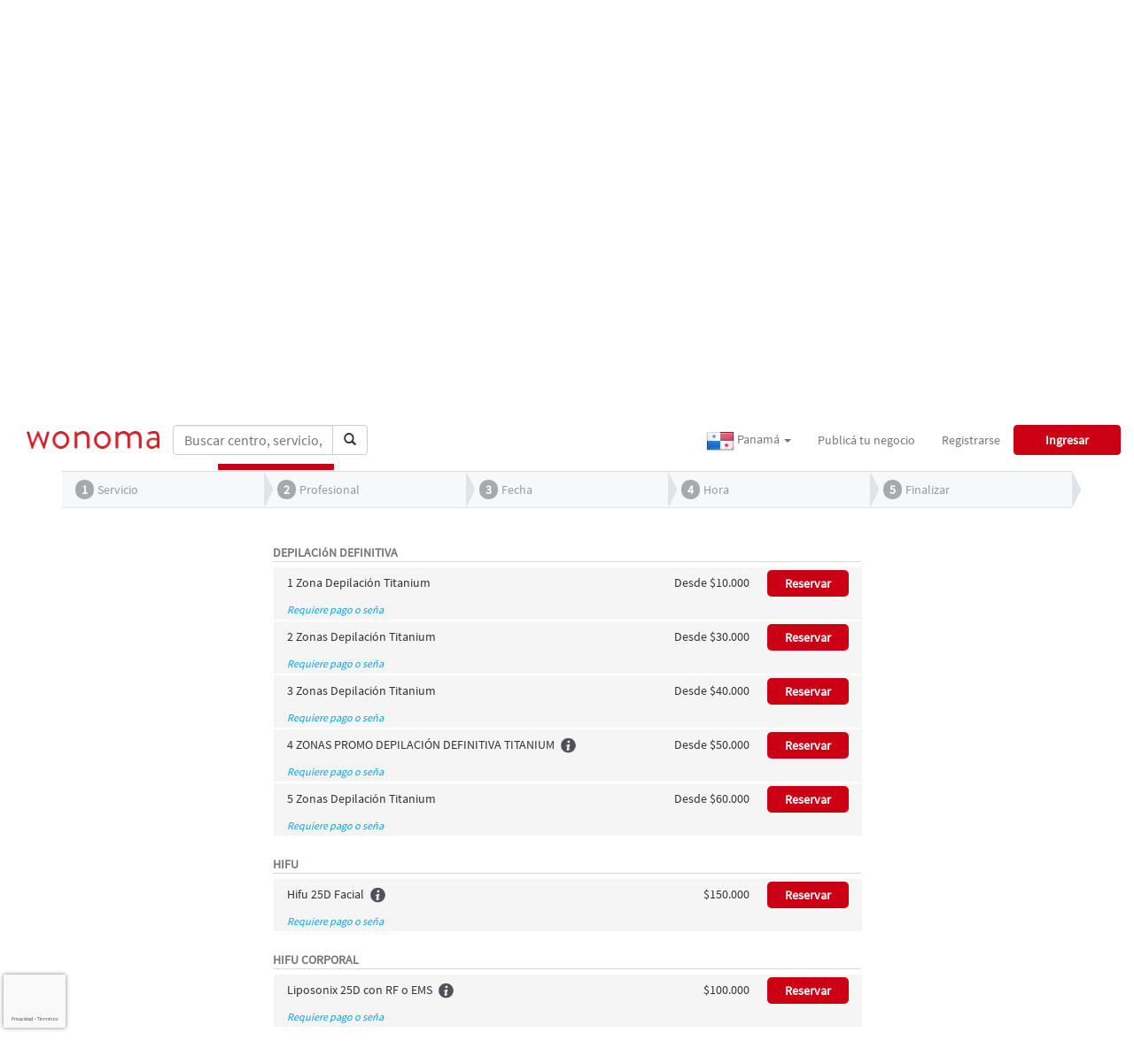

--- FILE ---
content_type: text/html; charset=UTF-8
request_url: https://www.wonoma.com/es-PA/salon/arcangeles
body_size: 122300
content:
<!DOCTYPE html>
<html dir="ltr" lang="es" xmlns="http://www.w3.org/1999/xhtml" xml:lang="es">
<head>
    <meta http-equiv="Content-Type" content="text/html; charset=UTF-8"/>
<meta name="viewport" content="width=device-width, initial-scale=1.0"/>
<meta name="keywords" content="wonoma,reserva,turnos,reservar,peluquerías,salon,salones,centro,centros,belleza,bienestar,profesional,profesionales,servicio,servicios,clientes,24hs,plan,planes,spa,descuentos,promociones,busca,buscar,busqueda,contacto,online,facil,rapido,gratis"/>
<meta http-equiv="Content-Language" content="es"/>
<meta name="author" content="loopear.com"/>
<meta name="copyright" content="wonoma"/>
<meta name="distribution" content="global"/>
<meta name="description" content="Especialistas en belleza y formaci&oacute;n profesional con 20 a&ntilde;os de trayectoria, Ubicado en el centro de la ciudad de Rosario."/>
<meta name="robots" content="all"/><title>Arc&aacute;ngeles | Wonoma</title>


<meta property="og:type" content="website" />
<meta property="og:title" content="Arc&aacute;ngeles | Wonoma" />
<meta property="og:description" content="Especialistas en belleza y formaci&oacute;n profesional con 20 a&ntilde;os de trayectoria, Ubicado en el centro de la ciudad de Rosario." />
<meta property="og:locale" content="es-PA" />
<meta property="og:site_name" content="Wonoma" />
<meta property="og:image" content="https://cdn.wonoma.com/15e772523920934dea9cbc1799c66a9c" />
<meta property="og:image:alt" content="Arc&aacute;ngeles" />
<meta property="og:url" content="https://www.wonoma.com/salon/arcangeles" />

<meta name="twitter:card" content="summary_large_image" />
<meta name="twitter:site" content="@wonomaarg" />
<meta name="twitter:title" content="Arc&aacute;ngeles | Wonoma" />
<meta name="twitter:description" content="Especialistas en belleza y formaci&oacute;n profesional con 20 a&ntilde;os de trayectoria, Ubicado en el centro de la ciudad de Rosario."/>
<meta name="twitter:image" content="https://cdn.wonoma.com/15e772523920934dea9cbc1799c66a9c" />
<meta name="twitter:image:alt" content="Arc&aacute;ngeles" />

<link rel="canonical" href="https://www.wonoma.com/salon/arcangeles"/>

        <link rel="alternate" hreflang="es-AD" href="https://www.wonoma.com/es-AD/salon/arcangeles"/>
    <meta property="og:locale:alternate" content="es-AD" />
        <link rel="alternate" hreflang="es-AR" href="https://www.wonoma.com/es-AR/salon/arcangeles"/>
    <meta property="og:locale:alternate" content="es-AR" />
        <link rel="alternate" hreflang="es-BO" href="https://www.wonoma.com/es-BO/salon/arcangeles"/>
    <meta property="og:locale:alternate" content="es-BO" />
        <link rel="alternate" hreflang="es-CL" href="https://www.wonoma.com/es-CL/salon/arcangeles"/>
    <meta property="og:locale:alternate" content="es-CL" />
        <link rel="alternate" hreflang="es-ES" href="https://www.wonoma.com/es-ES/salon/arcangeles"/>
    <meta property="og:locale:alternate" content="es-ES" />
        <link rel="alternate" hreflang="es-MX" href="https://www.wonoma.com/es-MX/salon/arcangeles"/>
    <meta property="og:locale:alternate" content="es-MX" />
        <link rel="alternate" hreflang="es-PA" href="https://www.wonoma.com/es-PA/salon/arcangeles"/>
    <meta property="og:locale:alternate" content="es-PA" />
        <link rel="alternate" hreflang="es-PY" href="https://www.wonoma.com/es-PY/salon/arcangeles"/>
    <meta property="og:locale:alternate" content="es-PY" />
        <link rel="alternate" hreflang="es-UY" href="https://www.wonoma.com/es-UY/salon/arcangeles"/>
    <meta property="og:locale:alternate" content="es-UY" />
<link rel="alternate" hreflang="x-default" href="https://www.wonoma.com/salon/arcangeles"/>

<link rel="apple-touch-icon" sizes="180x180" href="/assets/img/favicon/apple-touch-icon.png?v=PYEEdwlgjz">
<link rel="icon" type="image/png" href="/assets/img/favicon/favicon-32x32.png?v=PYEEdwlgjz" sizes="32x32">
<link rel="icon" type="image/png" href="/assets/img/favicon/favicon-16x16.png?v=PYEEdwlgjz" sizes="16x16">
<link rel="manifest" href="/assets/img/favicon/manifest.json?v=PYEEdwlgjz">
<link rel="mask-icon" href="/assets/img/favicon/safari-pinned-tab.svg?v=PYEEdwlgjz" color="#5bbad5">
<link rel="shortcut icon" href="/assets/img/favicon/favicon.ico?v=PYEEdwlgjz">
<meta name="theme-color" content="#ffffff">
<link media="all" type="text/css" rel="stylesheet" href="https://www.wonoma.com/vendor/bootstrap/dist/css/bootstrap.css">
 <!-- Se utiliza este archivo de bootstrap porque fue donde se hicieron las modificaciones -->
<link media="all" type="text/css" rel="stylesheet" href="https://www.wonoma.com/vendor/font-awesome/css/font-awesome.min.css">

<script src="https://cdn.wonoma.com/static/dist/js/jquery.min.js"></script>

<link media="all" type="text/css" rel="stylesheet" href="https://www.wonoma.com/static/dist/styles/portal1698676156531.min.css">


<!-- Global site tag (gtag.js) - Google Analytics -->
<script async src="https://www.googletagmanager.com/gtag/js?id=G-PE1GXL5LCH"></script>
<script>
    window.dataLayer = window.dataLayer || [];
    function gtag(){dataLayer.push(arguments);}
    gtag('js', new Date());
    gtag('config', 'G-PE1GXL5LCH');
</script>
<!-- End Global site tag (gtag.js) - Google Analytics -->

<meta name="facebook-domain-verification" content="g9yu3m66veangg0d82mnmuo3moig8d"/>
<!-- Facebook Pixel Code -->
<script>
    !function(f,b,e,v,n,t,s)
    {if(f.fbq)return;n=f.fbq=function(){n.callMethod?
        n.callMethod.apply(n,arguments):n.queue.push(arguments)};
        if(!f._fbq)f._fbq=n;n.push=n;n.loaded=!0;n.version='2.0';
        n.queue=[];t=b.createElement(e);t.async=!0;
        t.src=v;s=b.getElementsByTagName(e)[0];
        s.parentNode.insertBefore(t,s)}(window, document,'script',
        'https://connect.facebook.net/en_US/fbevents.js');
    fbq('init', '389783833308328');
    fbq('init', '2985763521500376');
    fbq('init', '675610047536303');
            fbq('track', 'PageView');
    </script>
<noscript>
    <img height="1" width="1" style="display:none" src="https://www.facebook.com/tr?id=389783833308328&ev=PageView&noscript=1"/>
    <img height="1" width="1" style="display:none" src="https://www.facebook.com/tr?id=2985763521500376&ev=PageView&noscript=1"/>
    <img height="1" width="1" style="display:none" src="https://www.facebook.com/tr?id=675610047536303&ev=PageView&noscript=1"/>
</noscript>
<!-- End Facebook Pixel Code -->
</head>
<body>

    <script src="https://www.google.com/recaptcha/api.js?render=6Le3_t8UAAAAABJ60TNfobqaqTPBOQWriApCLCqg&hl=es"></script>

<script>
    window.fbAsyncInit = function() {
        FB.init({
            appId            : '2171812979735282',
            autoLogAppEvents : true,
            xfbml            : true,
            version          : 'v3.2'
        });
    };
</script>
<script async defer src="https://connect.facebook.net/en_US/sdk.js"></script>

<!-- Own Scripts -->
<script src="https://cdn.wonoma.com/static/dist/scripts/portal1599494256640.min.js"></script>


    <header id="header">
        <div id="header-navbar" class="navbar navbar-static-top"  role="banner">
    <div class="container" style="width: 100%">
        <div class="navbar-header">
            <button class="navbar-toggle" type="button" data-toggle="collapse" data-target=".bs-navbar-collapse">
                <span class="sr-only">Menu</span>
                <i class="fa fa-reorder fa-lg"></i>
            </button>
            <div style="padding-top: 5px;">
                <a href="https://www.wonoma.com/es-PA" class="won1">
                    <img class="won" src="https://cdn.wonoma.com/static/img/logo.png" alt="Wonoma" style="max-height: 20px; width: auto;" />
                </a>
            </div>
        </div>
        <form method="POST" action="https://www.wonoma.com/es-PA/busqueda" accept-charset="UTF-8" class="navbar-form navbar-left" style=""><input name="_token" type="hidden" value="HdyaKXoHVvtV1T1iiLbVCdrfl0wZwZRQUP7b3k4w">
            <div class="input-group">
                <input id="search-bar" type="text" class="form-control" name="filter" placeholder="Buscar centro, servicio, localidad">
                <div class="input-group-btn">
                    <button id="searchBar" class="btn btn-default" type="submit"><i class="glyphicon glyphicon-search"></i></button>
                </div>
            </div>
        </form>
        <nav class="collapse navbar-collapse bs-navbar-collapse" role="navigation">
            <ul class="nav navbar-nav navbar-right head">
                                    <li class="dropdown">
                                                    <a href="#" class="dropdown-toggle" data-toggle="dropdown" style="padding: 2px 15px;">
                                <img src="https://cdn.wonoma.com/assets/img/flags/32/PA.png" alt="pa"> Panam&aacute;
                                <b class="caret"></b>
                            </a>
                                                <ul class="dropdown-menu">
                                                                                                <li>
                                                                                <a href="https://www.wonoma.com/es-AD/salon/arcangeles">
                                            <img src="https://cdn.wonoma.com/assets/img/flags/32/AD.png" alt="ad"> Andorra
                                        </a>
                                    </li>
                                                                                                                                <li>
                                                                                <a href="https://www.wonoma.com/es-AR/salon/arcangeles">
                                            <img src="https://cdn.wonoma.com/assets/img/flags/32/AR.png" alt="ar"> Argentina
                                        </a>
                                    </li>
                                                                                                                                <li>
                                                                                <a href="https://www.wonoma.com/es-BO/salon/arcangeles">
                                            <img src="https://cdn.wonoma.com/assets/img/flags/32/BO.png" alt="bo"> Bolivia
                                        </a>
                                    </li>
                                                                                                                                <li>
                                                                                <a href="https://www.wonoma.com/es-CL/salon/arcangeles">
                                            <img src="https://cdn.wonoma.com/assets/img/flags/32/CL.png" alt="cl"> Chile
                                        </a>
                                    </li>
                                                                                                                                <li>
                                                                                <a href="https://www.wonoma.com/es-ES/salon/arcangeles">
                                            <img src="https://cdn.wonoma.com/assets/img/flags/32/ES.png" alt="es"> Espa&ntilde;a
                                        </a>
                                    </li>
                                                                                                                                <li>
                                                                                <a href="https://www.wonoma.com/es-MX/salon/arcangeles">
                                            <img src="https://cdn.wonoma.com/assets/img/flags/32/MX.png" alt="mx"> M&eacute;xico
                                        </a>
                                    </li>
                                                                                                                                                                                            <li>
                                                                                <a href="https://www.wonoma.com/es-PY/salon/arcangeles">
                                            <img src="https://cdn.wonoma.com/assets/img/flags/32/PY.png" alt="py"> Paraguay
                                        </a>
                                    </li>
                                                                                                                                <li>
                                                                                <a href="https://www.wonoma.com/es-UY/salon/arcangeles">
                                            <img src="https://cdn.wonoma.com/assets/img/flags/32/UY.png" alt="uy"> Uruguay
                                        </a>
                                    </li>
                                                                                    </ul>
                    </li>
                                                    <li>
                        <a href="https://www.wonoma.com/es-PA/publica-tu-negocio">Publicá tu negocio</a>
                    </li>
                                                    <li>
                        <a onclick="openRegistro()">Registrarse</a>
                    </li>
                    <li>
                        <a class="btn btn-short btn-filled" onclick="openLogin()">Ingresar</a>
                    </li>
                            </ul>
        </nav>
    </div>
</div>

<div class="modal fade" id="loginModal" tabindex="-1" role="dialog" aria-hidden="true">
    <div class="modal-dialog modal-sm" role="document">
        <div class="modal-content">
            <div class="modal-header">
                <button type="button" class="close" data-dismiss="modal" aria-label="Close">
                    <span aria-hidden="true">&times;</span>
                </button>
                <div class="modal-titulo text-center">INICIAR SESION</div>
            </div>
            <div class="modal-body">
                <form id="loginForm" name="form" class="modal-form">
                    <input name="_token" type="hidden" value="HdyaKXoHVvtV1T1iiLbVCdrfl0wZwZRQUP7b3k4w">
                    <div class="form-group">
                        <label for="login-email" class="control-label">Correo electrónico</label>
                        <input id="login-email" type="email" class="form-control" name="email" placeholder="Ingresa tu correo electrónico" autocomplete="username" required>
                    </div>
                    <div class="form-group">
                        <label for="login-password" class="control-label">Contraseña</label>
                        <input id="login-password" type="password" class="form-control" name="password" placeholder="Ingresa tu contraseña" autocomplete="current-password" required>
                    </div>
                    <div id="login-recaptcha" class="form-group"></div>
                    <div class="form-group">
                        <button id="login-button" class="btn btn-short btn-filled" type="submit"> INICIAR SESIÓN</button>
                    </div>
                </form>
                <form id="loginFBForm" class="modal-form">
                    <input name="_token" type="hidden" value="HdyaKXoHVvtV1T1iiLbVCdrfl0wZwZRQUP7b3k4w">
                    <div id="login-fb-recaptcha" class="form-group"></div>
                    <div class="form-group">
                        <button id="login-fb-button" type="button" onclick="facebookLogin('login')" class="btn btn-labeled btn-primary text-left">
                            <span class="btn-label"><i class="fa fa-facebook"></i></span>
                            Conectar vía <span class="bold">Facebook</span>
                        </button>
                    </div>
                </form>
                <form class="modal-form">
                    <div class="form-group text-center olvide-contrasenia-container">
                        <a class="olvide-contrasenia-text" onclick="openRecuperarContrasena()">¿Olvidaste tu contraseña?</a>
                    </div>
                    <div class="form-group text-center">
                        ¿Primera vez?
                        <a onclick="openRegistro()">Registrate</a>
                    </div>
                </form>
            </div>
        </div>
    </div>
</div>

<div class="modal fade" id="registerModal" tabindex="-1" role="dialog" aria-hidden="true">
    <div class="modal-dialog modal-sm" role="document">
        <div class="modal-content">
            <div class="modal-header">
                <button type="button" class="close"  data-dismiss="modal" aria-label="Close">
                    <span aria-hidden="true">&times;</span>
                </button>
                <div class="modal-titulo text-center">REGISTRATE</div>
            </div>
            <div class="modal-body">
                <form id="registerForm" name="form" class="modal-form">
                    <input name="_token" type="hidden" value="HdyaKXoHVvtV1T1iiLbVCdrfl0wZwZRQUP7b3k4w">
                    <div class="form-group">
                        <label for="register-nombre" class="control-label">Nombre</label>
                        <input id="register-nombre" class="form-control" name="nombre" type="text" placeholder="Ingresa tu nombre" required>
                    </div>
                    <div class="form-group">
                        <label for="register-apellido" class="control-label">Apellido</label>
                        <input id="register-apellido" class="form-control" name="apellido" type="text" placeholder="Ingresa tu apellido" required>
                    </div>
                    <div class="form-group">
                        <label for="register-telefono" class="control-label">Teléfono</label>
                        <input id="register-telefono" class="form-control" name="telefono" type="text" placeholder="Ingresa tu teléfono" minlength="6" required>
                    </div>
                    <div class="form-group">
                        <label for="register-email" class="control-label">Correo electrónico</label>
                        <input id="register-email" class="form-control" name="email" type="email" placeholder="Ingresa tu correo electrónico" autocomplete="username" required>
                    </div>
                    <div class="form-group">
                        <label for="register-contrasena" class="control-label">Contraseña</label>
                        <input id="register-contrasena" class="form-control" name="password" type="password" placeholder="Ingresa una contraseña de al menos 8 caracteres" minlength="8" autocomplete="new-password" required>
                    </div>
                    <div class="form-group">
                        <label>
                            <input type="checkbox" name="terms" checked required>
                            Acepto los <a href="https://www.wonoma.com/es-PA/terminos-y-condiciones" target="_blank">términos y condiciones</a> y las <a href="https://www.wonoma.com/es-PA/privacidad" target="_blank">políticas de privacidad</a> de WONOMA
                        </label>
                    </div>
                    <div id="register-recaptcha" class="form-group"></div>
                    <div class="form-group">
                        <button id="register-button" class="btn btn-short btn-filled" type="submit"> REGISTRARSE</button>
                    </div>
                </form>
                <form id="registerFBForm" class="modal-form">
                    <input name="_token" type="hidden" value="HdyaKXoHVvtV1T1iiLbVCdrfl0wZwZRQUP7b3k4w">
                    <div id="register-fb-recaptcha" class="form-group"></div>
                    <div class="form-group">
                        <button id="register-fb-button" type="button" onclick="facebookLogin('register')" class="btn btn-labeled btn-primary text-left">
                            <span class="btn-label"><i class="fa fa-facebook"></i></span>
                            Conectar vía <span class="bold">Facebook</span>
                        </button>
                    </div>
                </form>
                <form class="modal-form">
                    <div class="form-group text-center">
                        <span>¿Ya tienes una cuenta? </span>
                        <a onclick="openLogin()">Inicia sesión</a>
                    </div>
                </form>
            </div>
        </div>
    </div>
</div>

<div class="modal fade" id="recoverModal" tabindex="-1" role="dialog" aria-hidden="true">
    <div class="modal-dialog modal-sm" role="document">
        <div class="modal-content">
            <div class="modal-header">
                <button type="button" class="close" data-dismiss="modal" aria-label="Close">
                    <span aria-hidden="true">&times;</span>
                </button>
                <div class="modal-titulo text-center">RECUPERAR CONTRASEÑA</div>
            </div>
            <div class="modal-body">
                <form id="recoverForm" name="form" class="modal-form">
                    <h5 class="text-center bold">¿Desea recuperar su contraseña?</h5>
                    <hr>
                    <h5 class="text-center">Por motivos de seguridad, le enviaremos un correo a su cuenta de email con los pasos para recuperar su contraseña.</h5>
                    <br>
                    <input name="_token" type="hidden" value="HdyaKXoHVvtV1T1iiLbVCdrfl0wZwZRQUP7b3k4w">
                    <div class="form-group">
                        <label for="recover-email" class="control-label">Correo electrónico</label>
                        <input id="recover-email" type="email" class="form-control" name="email" placeholder="Ingresa tu correo electrónico" autocomplete="username" required>
                    </div>
                    <div id="recover-recaptcha" class="form-group"></div>
                    <div class="form-group text-center">
                        <button id="recover-button" class="btn btn-short btn-filled" type="submit">ENVIAR E-MAIL</button>
                    </div>
                    <div class="form-group text-center">
                        <span>¿Recuerdas tu contraseña? </span>
                        <a onclick="openLogin()">Inicia sesión</a>
                    </div>
                </form>
            </div>
        </div>
    </div>
</div>

<script type="text/javascript">

            var redirectTo = 'https://www.wonoma.com/es-PA/salon/arcangeles?welcome=true';
    
    var search_data = {"salon\/ladys-place-beauty-salon":{"slug":"ladys-place-beauty-salon","nombre":"Ladys Place Beauty Salon","url_logo":"https:\/\/cdn.wonoma.com\/2565e0c0b902c9b30f83a08a6918c368","tipo":"Centro"},"busqueda\/servicio-a_paquete":{"slug":"a-paquete","nombre":"A PAQUETE","url_logo":"","tipo":"Servicio"},"busqueda\/servicio-adicionalesretiro_de_nuestro_salon":{"slug":"adicionalesretiro-de-nuestro-salon","nombre":"Adicionales\/Retiro de nuestro sal\u00f3n","url_logo":"","tipo":"Servicio"},"busqueda\/servicio-agregados":{"slug":"agregados","nombre":"Agregados","url_logo":"","tipo":"Servicio"},"busqueda\/servicio-alisados":{"slug":"alisados","nombre":"Alisados","url_logo":"","tipo":"Servicio"},"busqueda\/servicio-beauty_concept":{"slug":"beauty-concept","nombre":"Beauty Concept","url_logo":"","tipo":"Servicio"},"busqueda\/servicio-belleza_de_pies":{"slug":"belleza-de-pies","nombre":"Belleza de pies","url_logo":"","tipo":"Servicio"},"busqueda\/servicio-combos_y_promociones":{"slug":"combos-y-promociones","nombre":"Combos y Promociones","url_logo":"","tipo":"Servicio"},"busqueda\/servicio-depilacion":{"slug":"depilacion","nombre":"Depilaci\u00f3n","url_logo":"","tipo":"Servicio"},"busqueda\/servicio-estilista":{"slug":"estilista","nombre":"Estilista","url_logo":"","tipo":"Servicio"},"busqueda\/servicio-estetica_facial":{"slug":"estetica-facial","nombre":"Est\u00e9tica Facial","url_logo":"","tipo":"Servicio"},"busqueda\/servicio-facial_and_body_treatments_aparatologia_facial_y_corporal":{"slug":"facial-and-body-treatments-aparatologia-facial-y-corporal","nombre":"FACIAL AND BODY TREATMENTS (APARATOLOGIA FACIAL Y CORPORAL)","url_logo":"","tipo":"Servicio"},"busqueda\/servicio-faciales":{"slug":"faciales","nombre":"Faciales","url_logo":"","tipo":"Servicio"},"busqueda\/servicio-make_up":{"slug":"make-up","nombre":"Make Up","url_logo":"","tipo":"Servicio"},"busqueda\/servicio-manicure":{"slug":"manicure","nombre":"Manicure","url_logo":"","tipo":"Servicio"},"busqueda\/servicio-manicuria_y_pedicuria":{"slug":"manicuria-y-pedicuria","nombre":"Manicur\u00eda y Pedicur\u00eda","url_logo":"","tipo":"Servicio"},"busqueda\/servicio-masaje_corporal":{"slug":"masaje-corporal","nombre":"Masaje Corporal","url_logo":"","tipo":"Servicio"},"busqueda\/servicio-masajes_modeladores":{"slug":"masajes-modeladores","nombre":"Masajes Modeladores","url_logo":"","tipo":"Servicio"},"busqueda\/servicio-nails":{"slug":"nails","nombre":"Nails","url_logo":"","tipo":"Servicio"},"busqueda\/servicio-pedicure":{"slug":"pedicure","nombre":"Pedicure","url_logo":"","tipo":"Servicio"},"busqueda\/servicio-pestanas":{"slug":"pestanas","nombre":"Pesta\u00f1as","url_logo":"","tipo":"Servicio"},"busqueda\/servicio-productos":{"slug":"productos","nombre":"Productos","url_logo":"","tipo":"Servicio"},"busqueda\/servicio-salon":{"slug":"salon","nombre":"Sal\u00f3n","url_logo":"","tipo":"Servicio"},"busqueda\/servicio-tratamiento_capilar_restructurante":{"slug":"tratamiento-capilar-restructurante","nombre":"Tratamiento capilar  restructurante","url_logo":"","tipo":"Servicio"},"busqueda\/servicio-tratamiento_capilar_olaplex":{"slug":"tratamiento-capilar-olaplex","nombre":"Tratamiento capilar olaplex","url_logo":"","tipo":"Servicio"},"busqueda\/servicio-tratamientos_capilares":{"slug":"tratamientos-capilares","nombre":"Tratamientos Capilares","url_logo":"","tipo":"Servicio"},"busqueda\/servicio-tratamientos_faciales":{"slug":"tratamientos-faciales","nombre":"Tratamientos Faciales","url_logo":"","tipo":"Servicio"},"busqueda\/salones-en-alto_boquete":{"slug":"alto-boquete","nombre":"Alto Boquete","url_logo":"","tipo":"Localidad"}};

    $(document).ready(function() {
        $('#search-bar').autocomplete({
            source: [{"label":"salon ladys place beauty salon","value":"Ladys Place Beauty Salon","slug":"salon\/ladys-place-beauty-salon"},{"label":"servicio a paquete","value":"A PAQUETE","slug":"busqueda\/servicio-a_paquete"},{"label":"servicio adicionalesretiro de nuestro salon","value":"Adicionales\/Retiro de nuestro sal\u00f3n","slug":"busqueda\/servicio-adicionalesretiro_de_nuestro_salon"},{"label":"servicio agregados","value":"Agregados","slug":"busqueda\/servicio-agregados"},{"label":"servicio alisados","value":"Alisados","slug":"busqueda\/servicio-alisados"},{"label":"servicio beauty concept","value":"Beauty Concept","slug":"busqueda\/servicio-beauty_concept"},{"label":"servicio belleza de pies","value":"Belleza de pies","slug":"busqueda\/servicio-belleza_de_pies"},{"label":"servicio combos y promociones","value":"Combos y Promociones","slug":"busqueda\/servicio-combos_y_promociones"},{"label":"servicio depilacion","value":"Depilaci\u00f3n","slug":"busqueda\/servicio-depilacion"},{"label":"servicio estilista","value":"Estilista","slug":"busqueda\/servicio-estilista"},{"label":"servicio estetica facial","value":"Est\u00e9tica Facial","slug":"busqueda\/servicio-estetica_facial"},{"label":"servicio facial and body treatments aparatologia facial y corporal","value":"FACIAL AND BODY TREATMENTS (APARATOLOGIA FACIAL Y CORPORAL)","slug":"busqueda\/servicio-facial_and_body_treatments_aparatologia_facial_y_corporal"},{"label":"servicio faciales","value":"Faciales","slug":"busqueda\/servicio-faciales"},{"label":"servicio make up","value":"Make Up","slug":"busqueda\/servicio-make_up"},{"label":"servicio manicure","value":"Manicure","slug":"busqueda\/servicio-manicure"},{"label":"servicio manicuria y pedicuria","value":"Manicur\u00eda y Pedicur\u00eda","slug":"busqueda\/servicio-manicuria_y_pedicuria"},{"label":"servicio masaje corporal","value":"Masaje Corporal","slug":"busqueda\/servicio-masaje_corporal"},{"label":"servicio masajes modeladores","value":"Masajes Modeladores","slug":"busqueda\/servicio-masajes_modeladores"},{"label":"servicio nails","value":"Nails","slug":"busqueda\/servicio-nails"},{"label":"servicio pedicure","value":"Pedicure","slug":"busqueda\/servicio-pedicure"},{"label":"servicio pestanas","value":"Pesta\u00f1as","slug":"busqueda\/servicio-pestanas"},{"label":"servicio productos","value":"Productos","slug":"busqueda\/servicio-productos"},{"label":"servicio salon","value":"Sal\u00f3n","slug":"busqueda\/servicio-salon"},{"label":"servicio tratamiento capilar restructurante","value":"Tratamiento capilar  restructurante","slug":"busqueda\/servicio-tratamiento_capilar_restructurante"},{"label":"servicio tratamiento capilar olaplex","value":"Tratamiento capilar olaplex","slug":"busqueda\/servicio-tratamiento_capilar_olaplex"},{"label":"servicio tratamientos capilares","value":"Tratamientos Capilares","slug":"busqueda\/servicio-tratamientos_capilares"},{"label":"servicio tratamientos faciales","value":"Tratamientos Faciales","slug":"busqueda\/servicio-tratamientos_faciales"},{"label":"localidad alto boquete","value":"Alto Boquete","slug":"busqueda\/salones-en-alto_boquete"}],
            select: function (event, ui) {
                location.href = 'https://www.wonoma.com/es-PA/' + ui.item.slug;
                return false;
            }
        }).autocomplete('instance')._renderItem = function (ul, item) {
            if (search_data[item.slug].tipo === 'Centro') {
                return $('<li>')
                        .append('<img class="image-ico" src="' + search_data[item.slug].url_logo + '"/><a>' + search_data[item.slug].nombre + ' <span style="color:#cb2026;"> ' + search_data[item.slug].tipo + '</span></a>')
                        .appendTo(ul);

            } else {
                return $('<li>')
                        .append('<a>' + search_data[item.slug].nombre + ' <span style="color:#cb2026;"> ' + search_data[item.slug].tipo + '</span></a>')
                        .appendTo(ul);
            }
        };
    });

    function showToast(message, type = 'success') {
        $.notify({
            message: message
        }, {
            type: type,
            z_index: 1051,
            mouse_over: 'pause',
            delay: 3000
        });
    }

    
    function errorFunction(error) {
        if (error && error.responseJSON && error.responseJSON.message) {
            var errors = error.responseJSON.message;
            if (typeof errors == 'string') {
                showToast(errors, 'danger');
            } else {
                for (const prop in errors) {
                    var messages = errors[prop];
                    if (typeof messages == 'string') {
                        showToast(messages, 'danger');
                    } else {
                        messages.forEach(function (item) {
                            showToast(item, 'danger');
                        })
                    }
                }
            }
        }
    }

    function openCambiarContrasena() {
        $('#reset-button').attr('disabled', false);
        $('#recoverModal').modal('hide');
        $('#registerModal').modal('hide');
        $('#loginModal').modal('hide');
        $('#resetModal').modal('show');
    }

    
    var recaptcha_ids = {};

    function renderResetCaptcha(form,status) {
        if(status === 402){
            setTimeout(function(){
                location.reload();
            },1000);
        }else if(recaptcha_ids[form] !== undefined){
            grecaptcha.reset(recaptcha_ids[form]);
        }else if(status === 406){
            recaptcha_ids[form] = grecaptcha.render(form+'-recaptcha',{
                'sitekey': '6LdXV0YfAAAAAMCWk_v4lxpvyRstO7bg1A0ynYn5'
            });
        }
    }

            
        function setLoginButtonDisabledStatus(status) {
            $('#login-button').attr('disabled',status);
            $('#login-fb-button').attr('disabled',status);
        }

        function setRegisterButtonDisabledStatus(status) {
            $('#register-button').attr('disabled',status);
            $('#register-fb-button').attr('disabled',status);
        }

        function openRegistro() {
            setRegisterButtonDisabledStatus(false);
            $('#resetModal').modal('hide');
            $('#recoverModal').modal('hide');
            $('#loginModal').modal('hide');
            $('#registerModal').modal('show');
        }

        function openLogin() {
            setLoginButtonDisabledStatus(false);
            $('#resetModal').modal('hide');
            $('#recoverModal').modal('hide');
            $('#registerModal').modal('hide');
            $('#loginModal').modal('show');
        }

        function openRecuperarContrasena() {
            $('#recover-button').attr('disabled', false);
            $('#resetModal').modal('hide');
            $('#registerModal').modal('hide');
            $('#loginModal').modal('hide');
            $('#recoverModal').modal('show');
        }

        function tryToLogin(dis) {
            var data = $(dis).serializeArray();
            grecaptcha.execute('6Le3_t8UAAAAABJ60TNfobqaqTPBOQWriApCLCqg', {action: 'login'}).then(function(token) {
                data.push({name:'_recaptcha', value:token});
                $.ajax({
                    type: 'POST',
                    url: 'https://www.wonoma.com/api/auth/login',
                    data: data,
                    headers: {
                        Accept: 'application/json; charset=utf-8'
                    },
                    success: function (response) {
                        if(response['permissions'] && (response['permissions']['superuser'] || (response['permissions']['admin.view'] && response['centrosCount']))){
                            location.href = 'https://www.wonoma.com/admin';
                        }else{
                            location.href = redirectTo;
                        }
                    },
                    error: function (error) {
                        renderResetCaptcha('login',error.status);
                        errorFunction(error);
                        setLoginButtonDisabledStatus(false);
                    }
                });
            },function(error){
                renderResetCaptcha('login',400);
                errorFunction({responseJSON:{message:'Ocurrió un error inesperado. Inténtelo nuevamente.'}});
                setLoginButtonDisabledStatus(false);
            });
        }

        $('#loginForm').on('submit', function (e) {
            e.preventDefault();

            setLoginButtonDisabledStatus(true);

            if($('#login-password').val().length < 8){
                showToast('Su contraseña está desactualizada, le recomendamos actualizarla a la brevedad','warning');
                var dis = this;
                setTimeout(function(){
                    tryToLogin(dis)
                },1000);
            }else{
                tryToLogin(this)
            }
        });

        $('#registerForm').on('submit', function (e) {
            e.preventDefault();

            setRegisterButtonDisabledStatus(true);

            var data = $(this).serializeArray();
            grecaptcha.execute('6Le3_t8UAAAAABJ60TNfobqaqTPBOQWriApCLCqg', {action: 'register'}).then(function(token) {
                data.push({name:'_recaptcha', value:token});
                $.ajax({
                    type: 'POST',
                    url: 'https://www.wonoma.com/api/auth/register',
                    data: data,
                    headers: {
                        Accept: 'application/json; charset=utf-8'
                    },
                    success: function (response) {
                        location.href = redirectTo;
                    },
                    error: function (error) {
                        renderResetCaptcha('register',error.status);
                        errorFunction(error);
                        setRegisterButtonDisabledStatus(false);
                    }
                });
            },function(error){
                renderResetCaptcha('register',400);
                errorFunction({responseJSON:{message:'Ocurrió un error inesperado. Inténtelo nuevamente.'}});
                setRegisterButtonDisabledStatus(false);
            });
        });

        $('#recoverForm').on('submit', function (e) {
            e.preventDefault();

            $('#recover-button').attr('disabled', true);

            var data = $(this).serializeArray();
            grecaptcha.execute('6Le3_t8UAAAAABJ60TNfobqaqTPBOQWriApCLCqg', {action: 'recover_password'}).then(function(token) {
                data.push({name:'_recaptcha', value:token});
                $.ajax({
                    type: 'POST',
                    url: 'https://www.wonoma.com/api/auth/password/reset',
                    data: data,
                    headers: {
                        Accept: 'application/json; charset=utf-8'
                    },
                    success: function (response) {
                        showToast('Le hemos enviado un email para recuperar su contraseña');
                        showToast('Haga click en el link del email recibido para cambiar su contraseña');
                        $('#recoverModal').modal('hide');
                    },
                    error: function (error) {
                        renderResetCaptcha('recover',error.status);
                        errorFunction(error);
                        $('#recover-button').attr('disabled', false);
                    }
                });
            },function(error){
                renderResetCaptcha('recover',400);
                errorFunction({responseJSON:{message:'Ocurrió un error inesperado. Inténtelo nuevamente.'}});
                $('#recover-button').attr('disabled', false);
            });
        });

        function facebookLogin(form) {
            setLoginButtonDisabledStatus(true);
            setRegisterButtonDisabledStatus(true);

            FB.login(function (response) {
                if (response.authResponse) {
                    if (response.authResponse.grantedScopes === 'email,public_profile') {
                        // Get and display the user profile data
                        FB.api('/me', {locale: 'es_AR', fields: 'id,first_name,last_name,email'},function (response) {
                            grecaptcha.execute('6Le3_t8UAAAAABJ60TNfobqaqTPBOQWriApCLCqg', {action: form+'_fb'}).then(function(token) {
                                var data = $('#'+form+'FBForm').serializeArray();
                                data.push({name:'_recaptcha', value:token});
                                data.push({name:'nombre', value:response.first_name});
                                data.push({name:'apellido', value:response.last_name});
                                data.push({name:'email', value:response.email});
                                data.push({name:'fb_id', value:response.id});
                                $.ajax({
                                    type: 'POST',
                                    url: 'https://www.wonoma.com/api/auth/login/fb',
                                    data: data,
                                    headers: {
                                        Accept: 'application/json; charset=utf-8'
                                    },
                                    success: function (response) {
                                        if(response['permissions'] && (response['permissions']['superuser'] || (response['permissions']['admin.view'] && response['centrosCount']))){
                                            location.href = 'https://www.wonoma.com/admin';
                                        }else{
                                            location.href = redirectTo;
                                        }
                                    },
                                    error: function (error) {
                                        renderResetCaptcha(form+'-fb',error.status);
                                        errorFunction(error);
                                        setLoginButtonDisabledStatus(false);
                                        setRegisterButtonDisabledStatus(false);
                                    }
                                });
                            },function(error){
                                renderResetCaptcha(form+'-fb',400);
                                errorFunction({responseJSON:{message:'Ocurrió un error inesperado. Inténtelo nuevamente.'}});
                                setLoginButtonDisabledStatus(false);
                                setRegisterButtonDisabledStatus(false);
                            });
                        });
                    } else {
                        showToast('Necesitamos acceso a tu dirección de correo electrónico para continuar', 'danger');
                        setLoginButtonDisabledStatus(false);
                        setRegisterButtonDisabledStatus(false);
                    }
                } else {
                    setLoginButtonDisabledStatus(false);
                    setRegisterButtonDisabledStatus(false);
                }
            },{
                scope: 'email',
                return_scopes: true,
                auth_type: 'rerequest'
            });
        }
    
</script>

    </header>
    <div id="content">
        	<div class="foto-portada" style="background-image: url(https://cdn.wonoma.com/15e772523920934dea9cbc1799c66a9c);">
		<div class="container">
			<div class="row">
				<div class="col-xs-12 col-sm-12 col-lg-12" style="margin-top:50px;">
					<center><h1 class="home-title"></h1></center>
					<center><h3 id="eslogan">Capacitaci&oacute;n &amp; Belleza</h3></center>
				</div>
			</div>
		</div>
	</div>
	<div id="reservar" class="perfil-section">
		<div class="container">
			<div class="row centro-tratamiento-row">
				<ul class="nav nav-tabs" role="tablist" style="font-size:16px;">
					<li><a href="#tab-info" role="tab" data-toggle="tab">Acerca de Arc&aacute;ngeles</a></li>
					<li class="active"><a href="#reservas" class="btn-filled" role="tab" data-toggle="tab">Reservar</a></li>
											<li><a href="#tab-look" role="tab" data-toggle="tab">Fotos</a></li>
									</ul>
				<div class="tab-content">
					<div id="tab-info" class="tab-pane fade">
						<div class="col-sm-12">
							<div class="text-left">
								<div class="col-sm-8">
									<h3>Descripción</h3>
									<p style="white-space:pre-line;">Especialistas en belleza y formaci&oacute;n profesional con 20 a&ntilde;os de trayectoria, Ubicado en el centro de la ciudad de Rosario.</p>
								</div>
								<div class="col-sm-4 on-mobile-text-center" style="margin-top: 20px;">
									<img class="img-responsive" src="https://cdn.wonoma.com/ff1a9489ddf59aec0dd4edde180c6334" alt="Arc&aacute;ngeles"/>
								</div>
							</div>
							<div class="col-sm-12">
								<div class="text-left">
									<h3>Información útil</h3>
									<p>Lunes a Viernes de 9 a 21 hs. S&aacute;bados de 10 a 17 hs.</p>
																			<p title="Visita el sitio web oficial">
											<i class="fa fa-globe" style="font-size:1.2em;margin-right:3px;vertical-align:middle;"></i>
											<a class="hover-link" href="https://www.instagram.com/arcangeles.instituto/" target="_blank">
												Visita el sitio web oficial
											</a>
										</p>
																												<p title="Teléfono">
											<i class="fa fa-phone" style="font-size:1.3em;margin-right:3px;vertical-align:middle;"></i>
											<a class="hover-link" href="tel:3412396989">
												Llamar al fijo
											</a>
										</p>
																												<p title="Teléfono móvil">
											<i class="fa fa-mobile" style="font-size:1.4em;margin-right:9px;vertical-align:middle;"></i>
											<a class="hover-link" href="tel:3416502235">
												Llamar al móvil
											</a>
										</p>
																												<p title="WhatsApp">
											<i class="fa fa-whatsapp" style="font-size:1.4em;margin-right:9px;vertical-align:middle;"></i>
											<a class="hover-link" target="_blank" href="https://wa.me/3416502235">
												Enviar WhatsApp
											</a>
										</p>
																												<p title="Dirección"><i class="fa fa-map-marker" style="font-size:1.3em;margin-right:8px;vertical-align:middle;"></i> <a class="hover-link" href="https://www.google.com/maps/search/?api=1&amp;query=-32.9513664,-60.6532974&amp;query_place_id=ChIJ4xoRaGurt5URX5fqNSaNRd4" target="_blank">9 de Julio 2058, Centro Rosario, Provincia de Santa Fe, Argentina.</a></p>
																	</div>
							</div>
															<div class="col-sm-12">
									<div class="text-left">
										<h3>Mapa</h3>
										<iframe width="100%" height="500" frameborder="0" loading="lazy" style="border:0" referrerpolicy="no-referrer-when-downgrade" src="https://www.google.com/maps/embed/v1/place?key=AIzaSyC7V1MinF7zYAqft7Gw6Ke_6tlp-yKCKP0&q=place_id:ChIJ4xoRaGurt5URX5fqNSaNRd4&center=-32.9513664,-60.6532974&zoom=17&language=es" allowfullscreen></iframe>
									</div>
								</div>
													</div>
					</div>
					<div id="reservas" class="tab-pane fade in active">
												<div class="wizard clearfix not-displayed" id="form-wizard" style="display: block;">
							<ul class="steps">
																									<li class=&quot;current&quot; style="width: 20%"><span class="badge">1</span>Servicio</li>
																									<li  style="width: 20%"><span class="badge">2</span>Profesional</li>
																									<li  style="width: 20%"><span class="badge">3</span>Fecha</li>
																									<li  style="width: 20%"><span class="badge">4</span>Hora</li>
																<li  style="width: 20%"><span class="badge">5</span>Finalizar</li>
							</ul>
						</div>
												<div style="padding: 20px;">
																					<div class="col-sm-10 col-sm-offset-1 col-md-8 col-md-offset-2">
				<ul>
							<li style="padding: 20px;">
					<b class="text-muted">DEPILACI&oacute;N DEFINITIVA</b>
					<div class="col-xs-12" style="margin-bottom:5px;background-color: #d8d8d8;height: 1px"></div>
											<div class="col-xs-12 tratamientos">
							<div>
								<div style="display: inline-flex;">
									<h5>1 Zona Depilaci&oacute;n Titanium</h5>
																	</div>
								<div class="pull-right" style="display: inline-flex;">
																			<h5 style=""> Desde  $10.000 </h5>
																																																<a class="pull-right tratamientos-boton" style="margin-left:20px;" href="https://www.wonoma.com/es-PA/salon/arcangeles/servicio/90128-1-zona-depilacion-titanium#reservar">Reservar</a>
																											</div>
							</div>
															<h6 class="info1" style="display:inline-block;width:100%;margin:5px 0 0;">
																			<span class="pull-left" style="color:#009EE3;">Requiere pago o se&ntilde;a</span>
																										</h6>
																											</div>
											<div class="col-xs-12 tratamientos">
							<div>
								<div style="display: inline-flex;">
									<h5>2 Zonas Depilaci&oacute;n Titanium</h5>
																	</div>
								<div class="pull-right" style="display: inline-flex;">
																			<h5 style=""> Desde  $30.000 </h5>
																																																<a class="pull-right tratamientos-boton" style="margin-left:20px;" href="https://www.wonoma.com/es-PA/salon/arcangeles/servicio/69280-2-zonas-depilacion-titanium#reservar">Reservar</a>
																											</div>
							</div>
															<h6 class="info1" style="display:inline-block;width:100%;margin:5px 0 0;">
																			<span class="pull-left" style="color:#009EE3;">Requiere pago o se&ntilde;a</span>
																										</h6>
																											</div>
											<div class="col-xs-12 tratamientos">
							<div>
								<div style="display: inline-flex;">
									<h5>3 Zonas Depilaci&oacute;n Titanium</h5>
																	</div>
								<div class="pull-right" style="display: inline-flex;">
																			<h5 style=""> Desde  $40.000 </h5>
																																																<a class="pull-right tratamientos-boton" style="margin-left:20px;" href="https://www.wonoma.com/es-PA/salon/arcangeles/servicio/69281-3-zonas-depilacion-titanium#reservar">Reservar</a>
																											</div>
							</div>
															<h6 class="info1" style="display:inline-block;width:100%;margin:5px 0 0;">
																			<span class="pull-left" style="color:#009EE3;">Requiere pago o se&ntilde;a</span>
																										</h6>
																											</div>
											<div class="col-xs-12 tratamientos">
							<div>
								<div style="display: inline-flex;">
									<h5>4 ZONAS PROMO DEPILACI&Oacute;N DEFINITIVA TITANIUM</h5>
																		<img src="/static/dist/images/prettyPhoto/info_centre/info.png" class="btn-descripcion" data-target="descripcion-84044-4-zonas-promo-depilacion-definitiva-titanium" title="Podes elegir piernas completas" width="20px" height="20px" style="margin-left:5px;margin-top:8px;cursor:pointer;"/>
																	</div>
								<div class="pull-right" style="display: inline-flex;">
																			<h5 style=""> Desde  $50.000 </h5>
																																																<a class="pull-right tratamientos-boton" style="margin-left:20px;" href="https://www.wonoma.com/es-PA/salon/arcangeles/servicio/84044-4-zonas-promo-depilacion-definitiva-titanium#reservar">Reservar</a>
																											</div>
							</div>
															<h6 class="info1" style="display:inline-block;width:100%;margin:5px 0 0;">
																			<span class="pull-left" style="color:#009EE3;">Requiere pago o se&ntilde;a</span>
																										</h6>
																												<div id="descripcion-84044-4-zonas-promo-depilacion-definitiva-titanium" style="display: none;color: slategrey;">
																<h5 class="info1">Podes elegir piernas completas</h5>
																							</div>
													</div>
											<div class="col-xs-12 tratamientos">
							<div>
								<div style="display: inline-flex;">
									<h5>5 Zonas Depilaci&oacute;n Titanium</h5>
																	</div>
								<div class="pull-right" style="display: inline-flex;">
																			<h5 style=""> Desde  $60.000 </h5>
																																																<a class="pull-right tratamientos-boton" style="margin-left:20px;" href="https://www.wonoma.com/es-PA/salon/arcangeles/servicio/90129-5-zonas-depilacion-titanium#reservar">Reservar</a>
																											</div>
							</div>
															<h6 class="info1" style="display:inline-block;width:100%;margin:5px 0 0;">
																			<span class="pull-left" style="color:#009EE3;">Requiere pago o se&ntilde;a</span>
																										</h6>
																											</div>
										<div class="col-xs-12" style="margin-top:5px;margin-bottom:15px;height:0px;"></div>
				</li>
							<li style="padding: 20px;">
					<b class="text-muted">HIFU</b>
					<div class="col-xs-12" style="margin-bottom:5px;background-color: #d8d8d8;height: 1px"></div>
											<div class="col-xs-12 tratamientos">
							<div>
								<div style="display: inline-flex;">
									<h5>Hifu 25D Facial</h5>
																		<img src="/static/dist/images/prettyPhoto/info_centre/info.png" class="btn-descripcion" data-target="descripcion-126528-hifu-25d-facial" title="HIFU 25D es un tratamiento no invasivo de ultrasonido focalizado de alta intensidad (HIFU, por sus siglas en ingl&eacute;s) que se utiliza para tratar problemas de piel y tejidos subcut&aacute;neos. Combina hifu con rf o corriente EMS.
&iquest;Para qu&eacute; se utiliza?
- Reafirmar y tensar la piel
- Reducir la apariencia de arrugas y l&iacute;neas finas
- Mejorar la textura y el tono de la piel
- Tratar la flacidez y la p&eacute;rdida de elasticidad" width="20px" height="20px" style="margin-left:5px;margin-top:8px;cursor:pointer;"/>
																	</div>
								<div class="pull-right" style="display: inline-flex;">
																			<h5 style=""> $150.000 </h5>
																																																<a class="pull-right tratamientos-boton" style="margin-left:20px;" href="https://www.wonoma.com/es-PA/salon/arcangeles/servicio/126528-hifu-25d-facial#reservar">Reservar</a>
																											</div>
							</div>
															<h6 class="info1" style="display:inline-block;width:100%;margin:5px 0 0;">
																			<span class="pull-left" style="color:#009EE3;">Requiere pago o se&ntilde;a</span>
																										</h6>
																												<div id="descripcion-126528-hifu-25d-facial" style="display: none;color: slategrey;">
																<h5 class="info1">HIFU 25D es un tratamiento no invasivo de ultrasonido focalizado de alta intensidad (HIFU, por sus siglas en ingl&eacute;s) que se utiliza para tratar problemas de piel y tejidos subcut&aacute;neos. Combina hifu con rf o corriente EMS.
&iquest;Para qu&eacute; se utiliza?
- Reafirmar y tensar la piel
- Reducir la apariencia de arrugas y l&iacute;neas finas
- Mejorar la textura y el tono de la piel
- Tratar la flacidez y la p&eacute;rdida de elasticidad</h5>
																							</div>
													</div>
										<div class="col-xs-12" style="margin-top:5px;margin-bottom:15px;height:0px;"></div>
				</li>
							<li style="padding: 20px;">
					<b class="text-muted">HIFU CORPORAL</b>
					<div class="col-xs-12" style="margin-bottom:5px;background-color: #d8d8d8;height: 1px"></div>
											<div class="col-xs-12 tratamientos">
							<div>
								<div style="display: inline-flex;">
									<h5>Liposonix 25D con RF o EMS</h5>
																		<img src="/static/dist/images/prettyPhoto/info_centre/info.png" class="btn-descripcion" data-target="descripcion-126529-liposonix-25d-con-rf-o-ems" title="Liposonix 25D es un tratamiento no invasivo de reducci&oacute;n de grasa corporal que utiliza tecnolog&iacute;a de ultrasonido focalizado de alta intensidad (HIFU) para destruir c&eacute;lulas grasas.
Combina tecnolog&iacute;a hifu con Rf o EMS
&iquest;Para qu&eacute; se utiliza?

- Reducir la grasa localizada en &aacute;reas espec&iacute;ficas del cuerpo (abdomen, flancos, muslos, etc.)
- Mejorar la forma y el contorno corporal
- No es un tratamiento para perder peso, sino para reducir la grasa en &aacute;reas espec&iacute;ficas" width="20px" height="20px" style="margin-left:5px;margin-top:8px;cursor:pointer;"/>
																	</div>
								<div class="pull-right" style="display: inline-flex;">
																			<h5 style=""> $100.000 </h5>
																																																<a class="pull-right tratamientos-boton" style="margin-left:20px;" href="https://www.wonoma.com/es-PA/salon/arcangeles/servicio/126529-liposonix-25d-con-rf-o-ems#reservar">Reservar</a>
																											</div>
							</div>
															<h6 class="info1" style="display:inline-block;width:100%;margin:5px 0 0;">
																			<span class="pull-left" style="color:#009EE3;">Requiere pago o se&ntilde;a</span>
																										</h6>
																												<div id="descripcion-126529-liposonix-25d-con-rf-o-ems" style="display: none;color: slategrey;">
																<h5 class="info1">Liposonix 25D es un tratamiento no invasivo de reducci&oacute;n de grasa corporal que utiliza tecnolog&iacute;a de ultrasonido focalizado de alta intensidad (HIFU) para destruir c&eacute;lulas grasas.
Combina tecnolog&iacute;a hifu con Rf o EMS
&iquest;Para qu&eacute; se utiliza?

- Reducir la grasa localizada en &aacute;reas espec&iacute;ficas del cuerpo (abdomen, flancos, muslos, etc.)
- Mejorar la forma y el contorno corporal
- No es un tratamiento para perder peso, sino para reducir la grasa en &aacute;reas espec&iacute;ficas</h5>
																							</div>
													</div>
										<div class="col-xs-12" style="margin-top:5px;margin-bottom:15px;height:0px;"></div>
				</li>
							<li style="padding: 20px;">
					<b class="text-muted">MASAJES</b>
					<div class="col-xs-12" style="margin-bottom:5px;background-color: #d8d8d8;height: 1px"></div>
											<div class="col-xs-12 tratamientos">
							<div>
								<div style="display: inline-flex;">
									<h5>Masajes Cuerpo Completo</h5>
																		<img src="/static/dist/images/prettyPhoto/info_centre/info.png" class="btn-descripcion" data-target="descripcion-40001-masajes-cuerpo-completo" title="Incluye adem&aacute;s de masajes manuales, aromas, piedras, l&aacute;mpara de acuerdo a la necesidad del paciente" width="20px" height="20px" style="margin-left:5px;margin-top:8px;cursor:pointer;"/>
																	</div>
								<div class="pull-right" style="display: inline-flex;">
																			<h5 style=""> Desde  $50.000 </h5>
																																																<div style="margin-left:10px;">
																									<a class="pull-right tratamientos-boton" style="margin-left:10px;padding:5px 12px;" href="https://wa.me/3416502235?text=Hola! Quiero más información para reservar el servicio Masajes Cuerpo Completo" target="_blank">
														<i class="fa fa-whatsapp"></i>
													</a>
																																					<a class="pull-right tratamientos-boton" style="margin-left:10px;padding:5px 12px;" href="tel:3412396989">
														<i class="fa fa-phone"></i>
													</a>
																							</div>
																											</div>
							</div>
																												<div id="descripcion-40001-masajes-cuerpo-completo" style="display: none;color: slategrey;">
																<h5 class="info1">Incluye adem&aacute;s de masajes manuales, aromas, piedras, l&aacute;mpara de acuerdo a la necesidad del paciente</h5>
																							</div>
													</div>
											<div class="col-xs-12 tratamientos">
							<div>
								<div style="display: inline-flex;">
									<h5>Masajes Descontracturantes de espalda</h5>
																	</div>
								<div class="pull-right" style="display: inline-flex;">
																			<h5 style=""> Desde  $30.000 </h5>
																																																<div style="margin-left:10px;">
																									<a class="pull-right tratamientos-boton" style="margin-left:10px;padding:5px 12px;" href="https://wa.me/3416502235?text=Hola! Quiero más información para reservar el servicio Masajes Descontracturantes de espalda" target="_blank">
														<i class="fa fa-whatsapp"></i>
													</a>
																																					<a class="pull-right tratamientos-boton" style="margin-left:10px;padding:5px 12px;" href="tel:3412396989">
														<i class="fa fa-phone"></i>
													</a>
																							</div>
																											</div>
							</div>
																											</div>
											<div class="col-xs-12 tratamientos">
							<div>
								<div style="display: inline-flex;">
									<h5>Masajes Drenantes</h5>
																		<img src="/static/dist/images/prettyPhoto/info_centre/info.png" class="btn-descripcion" data-target="descripcion-40034-masajes-drenantes" title="Solo de Piernas 
Pago efectivo" width="20px" height="20px" style="margin-left:5px;margin-top:8px;cursor:pointer;"/>
																	</div>
								<div class="pull-right" style="display: inline-flex;">
																			<h5 style=""> $35.000 </h5>
																																																<div style="margin-left:10px;">
																									<a class="pull-right tratamientos-boton" style="margin-left:10px;padding:5px 12px;" href="https://wa.me/3416502235?text=Hola! Quiero más información para reservar el servicio Masajes Drenantes" target="_blank">
														<i class="fa fa-whatsapp"></i>
													</a>
																																					<a class="pull-right tratamientos-boton" style="margin-left:10px;padding:5px 12px;" href="tel:3412396989">
														<i class="fa fa-phone"></i>
													</a>
																							</div>
																											</div>
							</div>
																												<div id="descripcion-40034-masajes-drenantes" style="display: none;color: slategrey;">
																<h5 class="info1">Solo de Piernas 
Pago efectivo</h5>
																							</div>
													</div>
											<div class="col-xs-12 tratamientos">
							<div>
								<div style="display: inline-flex;">
									<h5>Tratamiento &amp; Masaje reductor</h5>
																		<img src="/static/dist/images/prettyPhoto/info_centre/info.png" class="btn-descripcion" data-target="descripcion-72278-tratamiento-masaje-reductor" title="Tratamientos con productos reductores, exfoliaci&oacute;n y m&aacute;scaras reductoras. Con masajes reductores con maderoterapia. Precio por zona." width="20px" height="20px" style="margin-left:5px;margin-top:8px;cursor:pointer;"/>
																	</div>
								<div class="pull-right" style="display: inline-flex;">
																			<h5 style=""> $30.000 </h5>
																																																<div style="margin-left:10px;">
																									<a class="pull-right tratamientos-boton" style="margin-left:10px;padding:5px 12px;" href="https://wa.me/3416502235?text=Hola! Quiero más información para reservar el servicio Tratamiento &amp; Masaje reductor" target="_blank">
														<i class="fa fa-whatsapp"></i>
													</a>
																																					<a class="pull-right tratamientos-boton" style="margin-left:10px;padding:5px 12px;" href="tel:3412396989">
														<i class="fa fa-phone"></i>
													</a>
																							</div>
																											</div>
							</div>
																												<div id="descripcion-72278-tratamiento-masaje-reductor" style="display: none;color: slategrey;">
																<h5 class="info1">Tratamientos con productos reductores, exfoliaci&oacute;n y m&aacute;scaras reductoras. Con masajes reductores con maderoterapia. Precio por zona.</h5>
																							</div>
													</div>
										<div class="col-xs-12" style="margin-top:5px;margin-bottom:15px;height:0px;"></div>
				</li>
							<li style="padding: 20px;">
					<b class="text-muted">MEDICINA EST&eacute;TICA</b>
					<div class="col-xs-12" style="margin-bottom:5px;background-color: #d8d8d8;height: 1px"></div>
											<div class="col-xs-12 tratamientos">
							<div>
								<div style="display: inline-flex;">
									<h5>Botox (toxina botulinica)</h5>
																		<img src="/static/dist/images/prettyPhoto/info_centre/info.png" class="btn-descripcion" data-target="descripcion-85360-botox-toxina-botulinica" title="Dosis plena" width="20px" height="20px" style="margin-left:5px;margin-top:8px;cursor:pointer;"/>
																	</div>
								<div class="pull-right" style="display: inline-flex;">
																			<h5 style=""> Desde  $280.000 </h5>
																																																<a class="pull-right tratamientos-boton" style="margin-left:20px;" href="https://www.wonoma.com/es-PA/salon/arcangeles/servicio/85360-botox-toxina-botulinica#reservar">Reservar</a>
																											</div>
							</div>
															<h6 class="info1" style="display:inline-block;width:100%;margin:5px 0 0;">
																			<span class="pull-left" style="color:#009EE3;">Requiere pago o se&ntilde;a</span>
																										</h6>
																												<div id="descripcion-85360-botox-toxina-botulinica" style="display: none;color: slategrey;">
																<h5 class="info1">Dosis plena</h5>
																							</div>
													</div>
											<div class="col-xs-12 tratamientos">
							<div>
								<div style="display: inline-flex;">
									<h5>Lipolisis Enzim&aacute;tica</h5>
																	</div>
								<div class="pull-right" style="display: inline-flex;">
																			<h5 style=""> Desde  $55.000 </h5>
																																																<a class="pull-right tratamientos-boton" style="margin-left:20px;" href="https://www.wonoma.com/es-PA/salon/arcangeles/servicio/68760-lipolisis-enzimatica#reservar">Reservar</a>
																											</div>
							</div>
															<h6 class="info1" style="display:inline-block;width:100%;margin:5px 0 0;">
																			<span class="pull-left" style="color:#009EE3;">Requiere pago o se&ntilde;a</span>
																										</h6>
																											</div>
											<div class="col-xs-12 tratamientos">
							<div>
								<div style="display: inline-flex;">
									<h5>Mesoterapia Capilar</h5>
																	</div>
								<div class="pull-right" style="display: inline-flex;">
																			<h5 style=""> Desde  $40.000 </h5>
																																																<a class="pull-right tratamientos-boton" style="margin-left:20px;" href="https://www.wonoma.com/es-PA/salon/arcangeles/servicio/39991-mesoterapia-capilar#reservar">Reservar</a>
																											</div>
							</div>
															<h6 class="info1" style="display:inline-block;width:100%;margin:5px 0 0;">
																			<span class="pull-left" style="color:#009EE3;">Requiere pago o se&ntilde;a</span>
																										</h6>
																											</div>
											<div class="col-xs-12 tratamientos">
							<div>
								<div style="display: inline-flex;">
									<h5>Mesoterapia Corporal</h5>
																	</div>
								<div class="pull-right" style="display: inline-flex;">
																			<h5 style=""> Desde  $40.000 </h5>
																																																<a class="pull-right tratamientos-boton" style="margin-left:20px;" href="https://www.wonoma.com/es-PA/salon/arcangeles/servicio/39992-mesoterapia-corporal#reservar">Reservar</a>
																											</div>
							</div>
															<h6 class="info1" style="display:inline-block;width:100%;margin:5px 0 0;">
																			<span class="pull-left" style="color:#009EE3;">Requiere pago o se&ntilde;a</span>
																										</h6>
																											</div>
											<div class="col-xs-12 tratamientos">
							<div>
								<div style="display: inline-flex;">
									<h5>Mesoterapia Facial</h5>
																	</div>
								<div class="pull-right" style="display: inline-flex;">
																			<h5 style=""> Desde  $40.000 </h5>
																																																<a class="pull-right tratamientos-boton" style="margin-left:20px;" href="https://www.wonoma.com/es-PA/salon/arcangeles/servicio/39993-mesoterapia-facial#reservar">Reservar</a>
																											</div>
							</div>
															<h6 class="info1" style="display:inline-block;width:100%;margin:5px 0 0;">
																			<span class="pull-left" style="color:#009EE3;">Requiere pago o se&ntilde;a</span>
																										</h6>
																											</div>
											<div class="col-xs-12 tratamientos">
							<div>
								<div style="display: inline-flex;">
									<h5>Peeling M&eacute;dico</h5>
																	</div>
								<div class="pull-right" style="display: inline-flex;">
																			<h5 style=""> Desde  $60.000 </h5>
																																																<a class="pull-right tratamientos-boton" style="margin-left:20px;" href="https://www.wonoma.com/es-PA/salon/arcangeles/servicio/39996-peeling-medico#reservar">Reservar</a>
																											</div>
							</div>
															<h6 class="info1" style="display:inline-block;width:100%;margin:5px 0 0;">
																			<span class="pull-left" style="color:#009EE3;">Requiere pago o se&ntilde;a</span>
																										</h6>
																											</div>
											<div class="col-xs-12 tratamientos">
							<div>
								<div style="display: inline-flex;">
									<h5>Peptonas gl&uacute;teos</h5>
																		<img src="/static/dist/images/prettyPhoto/info_centre/info.png" class="btn-descripcion" data-target="descripcion-124468-peptonas-gluteos" title="Beneficios de las peptonas en gl&uacute;teos:

- Aumento de volumen: Las peptonas estimulan el crecimiento de las c&eacute;lulas musculares, lo que se traduce en un aumento del volumen de los gl&uacute;teos.
- Mejora de la firmeza: Al aumentar la producci&oacute;n de col&aacute;geno y elastina, las peptonas ayudan a reafirmar la piel y mejorar la elasticidad de los tejidos.
- Moldeo de la silueta: Las peptonas permiten modelar los gl&uacute;teos, d&aacute;ndoles una forma m&aacute;s redondeada y levantada.
- Resultados naturales: El aumento de volumen es gradual y natural, lo que permite obtener unos gl&uacute;teos m&aacute;s proporcionados y atractivos." width="20px" height="20px" style="margin-left:5px;margin-top:8px;cursor:pointer;"/>
																	</div>
								<div class="pull-right" style="display: inline-flex;">
																			<h5 style=""> $60.000 </h5>
																																																<a class="pull-right tratamientos-boton" style="margin-left:20px;" href="https://www.wonoma.com/es-PA/salon/arcangeles/servicio/124468-peptonas-gluteos#reservar">Reservar</a>
																											</div>
							</div>
															<h6 class="info1" style="display:inline-block;width:100%;margin:5px 0 0;">
																			<span class="pull-left" style="color:#009EE3;">Requiere pago o se&ntilde;a</span>
																										</h6>
																												<div id="descripcion-124468-peptonas-gluteos" style="display: none;color: slategrey;">
																<h5 class="info1">Beneficios de las peptonas en gl&uacute;teos:

- Aumento de volumen: Las peptonas estimulan el crecimiento de las c&eacute;lulas musculares, lo que se traduce en un aumento del volumen de los gl&uacute;teos.
- Mejora de la firmeza: Al aumentar la producci&oacute;n de col&aacute;geno y elastina, las peptonas ayudan a reafirmar la piel y mejorar la elasticidad de los tejidos.
- Moldeo de la silueta: Las peptonas permiten modelar los gl&uacute;teos, d&aacute;ndoles una forma m&aacute;s redondeada y levantada.
- Resultados naturales: El aumento de volumen es gradual y natural, lo que permite obtener unos gl&uacute;teos m&aacute;s proporcionados y atractivos.</h5>
																							</div>
													</div>
											<div class="col-xs-12 tratamientos">
							<div>
								<div style="display: inline-flex;">
									<h5>Plasma Rico en Plaquetas</h5>
																	</div>
								<div class="pull-right" style="display: inline-flex;">
																			<h5 style=""> Desde  $55.000 </h5>
																																																<a class="pull-right tratamientos-boton" style="margin-left:20px;" href="https://www.wonoma.com/es-PA/salon/arcangeles/servicio/39994-plasma-rico-en-plaquetas#reservar">Reservar</a>
																											</div>
							</div>
															<h6 class="info1" style="display:inline-block;width:100%;margin:5px 0 0;">
																			<span class="pull-left" style="color:#009EE3;">Requiere pago o se&ntilde;a</span>
																										</h6>
																											</div>
											<div class="col-xs-12 tratamientos">
							<div>
								<div style="display: inline-flex;">
									<h5>Relleno de Labios</h5>
																	</div>
								<div class="pull-right" style="display: inline-flex;">
																			<h5 style=""> Desde  $280.000 </h5>
																																																<a class="pull-right tratamientos-boton" style="margin-left:20px;" href="https://www.wonoma.com/es-PA/salon/arcangeles/servicio/39998-relleno-de-labios#reservar">Reservar</a>
																											</div>
							</div>
															<h6 class="info1" style="display:inline-block;width:100%;margin:5px 0 0;">
																			<span class="pull-left" style="color:#009EE3;">Requiere pago o se&ntilde;a</span>
																										</h6>
																											</div>
											<div class="col-xs-12 tratamientos">
							<div>
								<div style="display: inline-flex;">
									<h5>Relleno de Ojeras</h5>
																	</div>
								<div class="pull-right" style="display: inline-flex;">
																			<h5 style=""> Desde  $200.000 </h5>
																																																<a class="pull-right tratamientos-boton" style="margin-left:20px;" href="https://www.wonoma.com/es-PA/salon/arcangeles/servicio/39997-relleno-de-ojeras#reservar">Reservar</a>
																											</div>
							</div>
															<h6 class="info1" style="display:inline-block;width:100%;margin:5px 0 0;">
																			<span class="pull-left" style="color:#009EE3;">Requiere pago o se&ntilde;a</span>
																										</h6>
																											</div>
										<div class="col-xs-12" style="margin-top:5px;margin-bottom:15px;height:0px;"></div>
				</li>
							<li style="padding: 20px;">
					<b class="text-muted">TATUAJES</b>
					<div class="col-xs-12" style="margin-bottom:5px;background-color: #d8d8d8;height: 1px"></div>
											<div class="col-xs-12 tratamientos">
							<div>
								<div style="display: inline-flex;">
									<h5>Remoci&oacute;n de tatuajes (Tama&ntilde;o 20 x 20)</h5>
																	</div>
								<div class="pull-right" style="display: inline-flex;">
																			<h5 style=""> Desde  $80.000 </h5>
																																																<a class="pull-right tratamientos-boton" style="margin-left:20px;" href="https://www.wonoma.com/es-PA/salon/arcangeles/servicio/110220-remocion-de-tatuajes-tamano-20-x-20#reservar">Reservar</a>
																											</div>
							</div>
															<h6 class="info1" style="display:inline-block;width:100%;margin:5px 0 0;">
																			<span class="pull-left" style="color:#009EE3;">Requiere pago o se&ntilde;a</span>
																										</h6>
																											</div>
											<div class="col-xs-12 tratamientos">
							<div>
								<div style="display: inline-flex;">
									<h5>Remoci&oacute;n de Tatuajes (Tama&ntilde;o del tatuaje 2x2)</h5>
																		<img src="/static/dist/images/prettyPhoto/info_centre/info.png" class="btn-descripcion" data-target="descripcion-40448-remocion-de-tatuajes-tamano-del-tatuaje-2x2" title="Procedimiento lleva anestesia t&oacute;pica. Las sesiones se realizan dependiendo el paciente y tatuaje cada un mes.
cantidad de sesiones dependen de la localizaci&oacute;n, color, tama&ntilde;o y cicatrizaci&oacute;n del paciente." width="20px" height="20px" style="margin-left:5px;margin-top:8px;cursor:pointer;"/>
																	</div>
								<div class="pull-right" style="display: inline-flex;">
																			<h5 style=""> $30.000 </h5>
																																																<a class="pull-right tratamientos-boton" style="margin-left:20px;" href="https://www.wonoma.com/es-PA/salon/arcangeles/servicio/40448-remocion-de-tatuajes-tamano-del-tatuaje-2x2#reservar">Reservar</a>
																											</div>
							</div>
															<h6 class="info1" style="display:inline-block;width:100%;margin:5px 0 0;">
																			<span class="pull-left" style="color:#009EE3;">Requiere pago o se&ntilde;a</span>
																										</h6>
																												<div id="descripcion-40448-remocion-de-tatuajes-tamano-del-tatuaje-2x2" style="display: none;color: slategrey;">
																<h5 class="info1">Procedimiento lleva anestesia t&oacute;pica. Las sesiones se realizan dependiendo el paciente y tatuaje cada un mes.
cantidad de sesiones dependen de la localizaci&oacute;n, color, tama&ntilde;o y cicatrizaci&oacute;n del paciente.</h5>
																							</div>
													</div>
											<div class="col-xs-12 tratamientos">
							<div>
								<div style="display: inline-flex;">
									<h5>Remoci&oacute;n de tatuajes (Tama&ntilde;o del tatuaje 4x4</h5>
																		<img src="/static/dist/images/prettyPhoto/info_centre/info.png" class="btn-descripcion" data-target="descripcion-69385-remocion-de-tatuajes-tamano-del-tatuaje-4x4" title="Procedimiento lleva anestesia t&oacute;pica. Las sesiones se realizan dependiendo el paciente y tatuaje cada un mes.
cantidad de sesiones dependen de la localizaci&oacute;n, color, tama&ntilde;o y cicatrizaci&oacute;n del paciente." width="20px" height="20px" style="margin-left:5px;margin-top:8px;cursor:pointer;"/>
																	</div>
								<div class="pull-right" style="display: inline-flex;">
																			<h5 style=""> $40.000 </h5>
																																																<a class="pull-right tratamientos-boton" style="margin-left:20px;" href="https://www.wonoma.com/es-PA/salon/arcangeles/servicio/69385-remocion-de-tatuajes-tamano-del-tatuaje-4x4#reservar">Reservar</a>
																											</div>
							</div>
															<h6 class="info1" style="display:inline-block;width:100%;margin:5px 0 0;">
																			<span class="pull-left" style="color:#009EE3;">Requiere pago o se&ntilde;a</span>
																										</h6>
																												<div id="descripcion-69385-remocion-de-tatuajes-tamano-del-tatuaje-4x4" style="display: none;color: slategrey;">
																<h5 class="info1">Procedimiento lleva anestesia t&oacute;pica. Las sesiones se realizan dependiendo el paciente y tatuaje cada un mes.
cantidad de sesiones dependen de la localizaci&oacute;n, color, tama&ntilde;o y cicatrizaci&oacute;n del paciente.</h5>
																							</div>
													</div>
											<div class="col-xs-12 tratamientos">
							<div>
								<div style="display: inline-flex;">
									<h5>Remoci&oacute;n de tatuajes (Tama&ntilde;o del tatuaje 6x6)</h5>
																		<img src="/static/dist/images/prettyPhoto/info_centre/info.png" class="btn-descripcion" data-target="descripcion-69386-remocion-de-tatuajes-tamano-del-tatuaje-6x6" title="Procedimiento lleva anestesia t&oacute;pica. Las sesiones se realizan dependiendo el paciente y tatuaje cada un mes.
cantidad de sesiones dependen de la localizaci&oacute;n, color, tama&ntilde;o y cicatrizaci&oacute;n del paciente." width="20px" height="20px" style="margin-left:5px;margin-top:8px;cursor:pointer;"/>
																	</div>
								<div class="pull-right" style="display: inline-flex;">
																			<h5 style=""> $50.000 </h5>
																																																<a class="pull-right tratamientos-boton" style="margin-left:20px;" href="https://www.wonoma.com/es-PA/salon/arcangeles/servicio/69386-remocion-de-tatuajes-tamano-del-tatuaje-6x6#reservar">Reservar</a>
																											</div>
							</div>
															<h6 class="info1" style="display:inline-block;width:100%;margin:5px 0 0;">
																			<span class="pull-left" style="color:#009EE3;">Requiere pago o se&ntilde;a</span>
																										</h6>
																												<div id="descripcion-69386-remocion-de-tatuajes-tamano-del-tatuaje-6x6" style="display: none;color: slategrey;">
																<h5 class="info1">Procedimiento lleva anestesia t&oacute;pica. Las sesiones se realizan dependiendo el paciente y tatuaje cada un mes.
cantidad de sesiones dependen de la localizaci&oacute;n, color, tama&ntilde;o y cicatrizaci&oacute;n del paciente.</h5>
																							</div>
													</div>
											<div class="col-xs-12 tratamientos">
							<div>
								<div style="display: inline-flex;">
									<h5>Remoci&oacute;n de tatuajes (Tama&ntilde;o del tatuaje 10x10)</h5>
																		<img src="/static/dist/images/prettyPhoto/info_centre/info.png" class="btn-descripcion" data-target="descripcion-69387-remocion-de-tatuajes-tamano-del-tatuaje-10x10" title="Procedimiento lleva anestesia t&oacute;pica. Las sesiones se realizan dependiendo el paciente y tatuaje cada un mes.
cantidad de sesiones dependen de la localizaci&oacute;n, color, tama&ntilde;o y cicatrizaci&oacute;n del paciente." width="20px" height="20px" style="margin-left:5px;margin-top:8px;cursor:pointer;"/>
																	</div>
								<div class="pull-right" style="display: inline-flex;">
																			<h5 style=""> $70.000 </h5>
																																																<a class="pull-right tratamientos-boton" style="margin-left:20px;" href="https://www.wonoma.com/es-PA/salon/arcangeles/servicio/69387-remocion-de-tatuajes-tamano-del-tatuaje-10x10#reservar">Reservar</a>
																											</div>
							</div>
															<h6 class="info1" style="display:inline-block;width:100%;margin:5px 0 0;">
																			<span class="pull-left" style="color:#009EE3;">Requiere pago o se&ntilde;a</span>
																										</h6>
																												<div id="descripcion-69387-remocion-de-tatuajes-tamano-del-tatuaje-10x10" style="display: none;color: slategrey;">
																<h5 class="info1">Procedimiento lleva anestesia t&oacute;pica. Las sesiones se realizan dependiendo el paciente y tatuaje cada un mes.
cantidad de sesiones dependen de la localizaci&oacute;n, color, tama&ntilde;o y cicatrizaci&oacute;n del paciente.</h5>
																							</div>
													</div>
										<div class="col-xs-12" style="margin-top:5px;margin-bottom:15px;height:0px;"></div>
				</li>
							<li style="padding: 20px;">
					<b class="text-muted">TRATAMIENTO FACIAL AVANZADO</b>
					<div class="col-xs-12" style="margin-bottom:5px;background-color: #d8d8d8;height: 1px"></div>
											<div class="col-xs-12 tratamientos">
							<div>
								<div style="display: inline-flex;">
									<h5>Trufat +  hifu papada</h5>
																	</div>
								<div class="pull-right" style="display: inline-flex;">
																			<h5 style=""> $60.000 </h5>
																																																<a class="pull-right tratamientos-boton" style="margin-left:20px;" href="https://www.wonoma.com/es-PA/salon/arcangeles/servicio/119439-trufat-hifu-papada#reservar">Reservar</a>
																											</div>
							</div>
															<h6 class="info1" style="display:inline-block;width:100%;margin:5px 0 0;">
																			<span class="pull-left" style="color:#009EE3;">Requiere pago o se&ntilde;a</span>
																										</h6>
																											</div>
											<div class="col-xs-12 tratamientos">
							<div>
								<div style="display: inline-flex;">
									<h5>Unyque Pro Facial</h5>
																		<img src="/static/dist/images/prettyPhoto/info_centre/info.png" class="btn-descripcion" data-target="descripcion-110112-unyque-pro-facial" title="El tratamiento incluye higiene facial con tratamiento en  Rostro, papada y cuello. 
Incluye higiene de piel, m&aacute;scaras y productos finales. Tratamiento completo" width="20px" height="20px" style="margin-left:5px;margin-top:8px;cursor:pointer;"/>
																	</div>
								<div class="pull-right" style="display: inline-flex;">
																			<h5 style=""> $60.000 </h5>
																																																<a class="pull-right tratamientos-boton" style="margin-left:20px;" href="https://www.wonoma.com/es-PA/salon/arcangeles/servicio/110112-unyque-pro-facial#reservar">Reservar</a>
																											</div>
							</div>
															<h6 class="info1" style="display:inline-block;width:100%;margin:5px 0 0;">
																			<span class="pull-left" style="color:#009EE3;">Requiere pago o se&ntilde;a</span>
																										</h6>
																												<div id="descripcion-110112-unyque-pro-facial" style="display: none;color: slategrey;">
																<h5 class="info1">El tratamiento incluye higiene facial con tratamiento en  Rostro, papada y cuello. 
Incluye higiene de piel, m&aacute;scaras y productos finales. Tratamiento completo</h5>
																							</div>
													</div>
										<div class="col-xs-12" style="margin-top:5px;margin-bottom:15px;height:0px;"></div>
				</li>
							<li style="padding: 20px;">
					<b class="text-muted">TRATAMIENTOS</b>
					<div class="col-xs-12" style="margin-bottom:5px;background-color: #d8d8d8;height: 1px"></div>
											<div class="col-xs-12 tratamientos">
							<div>
								<div style="display: inline-flex;">
									<h5>Consulta Diagn&oacute;stico Profesional</h5>
																		<img src="/static/dist/images/prettyPhoto/info_centre/info.png" class="btn-descripcion" data-target="descripcion-40006-consulta-diagnostico-profesional" title="Evaluaci&oacute;n profesional para iniciar cualquier tratamiento est&eacute;tico (obligatorio antes de la selecci&oacute;n o reserva de un turno). Luego el monto se descontar&aacute; del servicio que realice." width="20px" height="20px" style="margin-left:5px;margin-top:8px;cursor:pointer;"/>
																	</div>
								<div class="pull-right" style="display: inline-flex;">
																			<h5 style=""> $10.000 </h5>
																																																<a class="pull-right tratamientos-boton" style="margin-left:20px;" href="https://www.wonoma.com/es-PA/salon/arcangeles/servicio/40006-consulta-diagnostico-profesional#reservar">Reservar</a>
																											</div>
							</div>
															<h6 class="info1" style="display:inline-block;width:100%;margin:5px 0 0;">
																			<span class="pull-left" style="color:#009EE3;">Requiere pago o se&ntilde;a</span>
																										</h6>
																												<div id="descripcion-40006-consulta-diagnostico-profesional" style="display: none;color: slategrey;">
																<h5 class="info1">Evaluaci&oacute;n profesional para iniciar cualquier tratamiento est&eacute;tico (obligatorio antes de la selecci&oacute;n o reserva de un turno). Luego el monto se descontar&aacute; del servicio que realice.</h5>
																							</div>
													</div>
										<div class="col-xs-12" style="margin-top:5px;margin-bottom:15px;height:0px;"></div>
				</li>
							<li style="padding: 20px;">
					<b class="text-muted">TRATAMIENTOS CORPORALES</b>
					<div class="col-xs-12" style="margin-bottom:5px;background-color: #d8d8d8;height: 1px"></div>
											<div class="col-xs-12 tratamientos">
							<div>
								<div style="display: inline-flex;">
									<h5>Cavitaci&oacute;n</h5>
																		<img src="/static/dist/images/prettyPhoto/info_centre/info.png" class="btn-descripcion" data-target="descripcion-38752-cavitacion" title="Deber&aacute; presentar analisis  de sangre de colesterol. Con un valor aceptable de 184 valor total." width="20px" height="20px" style="margin-left:5px;margin-top:8px;cursor:pointer;"/>
																	</div>
								<div class="pull-right" style="display: inline-flex;">
																			<h5 style=""> $25.000 </h5>
																																																<a class="pull-right tratamientos-boton" style="margin-left:20px;" href="https://www.wonoma.com/es-PA/salon/arcangeles/servicio/38752-cavitacion#reservar">Reservar</a>
																											</div>
							</div>
																												<div id="descripcion-38752-cavitacion" style="display: none;color: slategrey;">
																<h5 class="info1">Deber&aacute; presentar analisis  de sangre de colesterol. Con un valor aceptable de 184 valor total.</h5>
																							</div>
													</div>
											<div class="col-xs-12 tratamientos">
							<div>
								<div style="display: inline-flex;">
									<h5>Lipol&aacute;ser</h5>
																	</div>
								<div class="pull-right" style="display: inline-flex;">
																			<h5 style=""> $20.000 </h5>
																																																<a class="pull-right tratamientos-boton" style="margin-left:20px;" href="https://www.wonoma.com/es-PA/salon/arcangeles/servicio/38746-lipolaser#reservar">Reservar</a>
																											</div>
							</div>
																											</div>
											<div class="col-xs-12 tratamientos">
							<div>
								<div style="display: inline-flex;">
									<h5>Ondas Rusas /Cuadradas</h5>
																	</div>
								<div class="pull-right" style="display: inline-flex;">
																			<h5 style=""> $15.000 </h5>
																																																<a class="pull-right tratamientos-boton" style="margin-left:20px;" href="https://www.wonoma.com/es-PA/salon/arcangeles/servicio/110221-ondas-rusas-cuadradas#reservar">Reservar</a>
																											</div>
							</div>
																											</div>
											<div class="col-xs-12 tratamientos">
							<div>
								<div style="display: inline-flex;">
									<h5>Presoterapia</h5>
																	</div>
								<div class="pull-right" style="display: inline-flex;">
																			<h5 style=""> $25.000 </h5>
																																																<a class="pull-right tratamientos-boton" style="margin-left:20px;" href="https://www.wonoma.com/es-PA/salon/arcangeles/servicio/38747-presoterapia#reservar">Reservar</a>
																											</div>
							</div>
																											</div>
											<div class="col-xs-12 tratamientos">
							<div>
								<div style="display: inline-flex;">
									<h5>Radiofrecuencia Fraccionada Corporal</h5>
																	</div>
								<div class="pull-right" style="display: inline-flex;">
																			<h5 style=""> $40.000 </h5>
																																																<a class="pull-right tratamientos-boton" style="margin-left:20px;" href="https://www.wonoma.com/es-PA/salon/arcangeles/servicio/72865-radiofrecuencia-fraccionada-corporal#reservar">Reservar</a>
																											</div>
							</div>
																											</div>
											<div class="col-xs-12 tratamientos">
							<div>
								<div style="display: inline-flex;">
									<h5>Radiofrecuencia Tripolar Corporal o Facial</h5>
																	</div>
								<div class="pull-right" style="display: inline-flex;">
																			<h5 style=""> $35.000 </h5>
																																																<a class="pull-right tratamientos-boton" style="margin-left:20px;" href="https://www.wonoma.com/es-PA/salon/arcangeles/servicio/38750-radiofrecuencia-tripolar-corporal-o-facial#reservar">Reservar</a>
																											</div>
							</div>
																											</div>
											<div class="col-xs-12 tratamientos">
							<div>
								<div style="display: inline-flex;">
									<h5>Trufat con RF multipolar</h5>
																	</div>
								<div class="pull-right" style="display: inline-flex;">
																			<h5 style=""> $50.000 </h5>
																																																<a class="pull-right tratamientos-boton" style="margin-left:20px;" href="https://www.wonoma.com/es-PA/salon/arcangeles/servicio/119438-trufat-con-rf-multipolar#reservar">Reservar</a>
																											</div>
							</div>
															<h6 class="info1" style="display:inline-block;width:100%;margin:5px 0 0;">
																			<span class="pull-left" style="color:#009EE3;">Requiere pago o se&ntilde;a</span>
																										</h6>
																											</div>
											<div class="col-xs-12 tratamientos">
							<div>
								<div style="display: inline-flex;">
									<h5>Trufat Corporal</h5>
																	</div>
								<div class="pull-right" style="display: inline-flex;">
																			<h5 style=""> $80.000 </h5>
																																																<a class="pull-right tratamientos-boton" style="margin-left:20px;" href="https://www.wonoma.com/es-PA/salon/arcangeles/servicio/119437-trufat-corporal#reservar">Reservar</a>
																											</div>
							</div>
															<h6 class="info1" style="display:inline-block;width:100%;margin:5px 0 0;">
																			<span class="pull-left" style="color:#009EE3;">Requiere pago o se&ntilde;a</span>
																										</h6>
																											</div>
											<div class="col-xs-12 tratamientos">
							<div>
								<div style="display: inline-flex;">
									<h5>Ultrasonido Corporal con activos lipoliticos</h5>
																	</div>
								<div class="pull-right" style="display: inline-flex;">
																			<h5 style=""> $20.000 </h5>
																																																<a class="pull-right tratamientos-boton" style="margin-left:20px;" href="https://www.wonoma.com/es-PA/salon/arcangeles/servicio/50857-ultrasonido-corporal-con-activos-lipoliticos#reservar">Reservar</a>
																											</div>
							</div>
																											</div>
											<div class="col-xs-12 tratamientos">
							<div>
								<div style="display: inline-flex;">
									<h5>Unyque Pro Corporal</h5>
																		<img src="/static/dist/images/prettyPhoto/info_centre/info.png" class="btn-descripcion" data-target="descripcion-110115-unyque-pro-corporal" title="Una zona corporal a elecci&oacute;n" width="20px" height="20px" style="margin-left:5px;margin-top:8px;cursor:pointer;"/>
																	</div>
								<div class="pull-right" style="display: inline-flex;">
																			<h5 style=""> $60.000 </h5>
																																																<a class="pull-right tratamientos-boton" style="margin-left:20px;" href="https://www.wonoma.com/es-PA/salon/arcangeles/servicio/110115-unyque-pro-corporal#reservar">Reservar</a>
																											</div>
							</div>
															<h6 class="info1" style="display:inline-block;width:100%;margin:5px 0 0;">
																			<span class="pull-left" style="color:#009EE3;">Requiere pago o se&ntilde;a</span>
																										</h6>
																												<div id="descripcion-110115-unyque-pro-corporal" style="display: none;color: slategrey;">
																<h5 class="info1">Una zona corporal a elecci&oacute;n</h5>
																							</div>
													</div>
											<div class="col-xs-12 tratamientos">
							<div>
								<div style="display: inline-flex;">
									<h5>Velvet Max</h5>
																	</div>
								<div class="pull-right" style="display: inline-flex;">
																			<h5 style=""> $35.000 </h5>
																																																<a class="pull-right tratamientos-boton" style="margin-left:20px;" href="https://www.wonoma.com/es-PA/salon/arcangeles/servicio/38745-velvet-max#reservar">Reservar</a>
																											</div>
							</div>
																											</div>
										<div class="col-xs-12" style="margin-top:5px;margin-bottom:15px;height:0px;"></div>
				</li>
							<li style="padding: 20px;">
					<b class="text-muted">TRATAMIENTOS FACIALES</b>
					<div class="col-xs-12" style="margin-bottom:5px;background-color: #d8d8d8;height: 1px"></div>
											<div class="col-xs-12 tratamientos">
							<div>
								<div style="display: inline-flex;">
									<h5>Altafrecuencia</h5>
																		<img src="/static/dist/images/prettyPhoto/info_centre/info.png" class="btn-descripcion" data-target="descripcion-85245-altafrecuencia" title="◼️Ros&aacute;cea
◼️Efecto &ldquo;afterglow&rdquo; shock de col&aacute;geno 
◼️ Oxigenaci&oacute;n y nutrici&oacute;n a la piel 
◼️ Disminuye arrugas y l&iacute;neas de expresion" width="20px" height="20px" style="margin-left:5px;margin-top:8px;cursor:pointer;"/>
																	</div>
								<div class="pull-right" style="display: inline-flex;">
																			<h5 style=""> $35.000 </h5>
																																																<a class="pull-right tratamientos-boton" style="margin-left:20px;" href="https://www.wonoma.com/es-PA/salon/arcangeles/servicio/85245-altafrecuencia#reservar">Reservar</a>
																											</div>
							</div>
															<h6 class="info1" style="display:inline-block;width:100%;margin:5px 0 0;">
																			<span class="pull-left" style="color:#009EE3;">Requiere pago o se&ntilde;a</span>
																										</h6>
																												<div id="descripcion-85245-altafrecuencia" style="display: none;color: slategrey;">
																<h5 class="info1">◼️Ros&aacute;cea
◼️Efecto &ldquo;afterglow&rdquo; shock de col&aacute;geno 
◼️ Oxigenaci&oacute;n y nutrici&oacute;n a la piel 
◼️ Disminuye arrugas y l&iacute;neas de expresion</h5>
																							</div>
													</div>
											<div class="col-xs-12 tratamientos">
							<div>
								<div style="display: inline-flex;">
									<h5>Corriente EMS</h5>
																	</div>
								<div class="pull-right" style="display: inline-flex;">
																			<h5 style=""> $25.000 </h5>
																																																<a class="pull-right tratamientos-boton" style="margin-left:20px;" href="https://www.wonoma.com/es-PA/salon/arcangeles/servicio/67556-corriente-ems#reservar">Reservar</a>
																											</div>
							</div>
															<h6 class="info1" style="display:inline-block;width:100%;margin:5px 0 0;">
																			<span class="pull-left" style="color:#009EE3;">Requiere pago o se&ntilde;a</span>
																										</h6>
																											</div>
											<div class="col-xs-12 tratamientos">
							<div>
								<div style="display: inline-flex;">
									<h5>Dermaplaning</h5>
																	</div>
								<div class="pull-right" style="display: inline-flex;">
																			<h5 style=""> Desde  $40.000 </h5>
																																																<a class="pull-right tratamientos-boton" style="margin-left:20px;" href="https://www.wonoma.com/es-PA/salon/arcangeles/servicio/62688-dermaplaning#reservar">Reservar</a>
																											</div>
							</div>
															<h6 class="info1" style="display:inline-block;width:100%;margin:5px 0 0;">
																			<span class="pull-left" style="color:#009EE3;">Requiere pago o se&ntilde;a</span>
																										</h6>
																											</div>
											<div class="col-xs-12 tratamientos">
							<div>
								<div style="display: inline-flex;">
									<h5>Higiene Facial Profunda</h5>
																		<img src="/static/dist/images/prettyPhoto/info_centre/info.png" class="btn-descripcion" data-target="descripcion-38742-higiene-facial-profunda" title="Incluye higiene de piel, m&aacute;scaras y productos finales. Tratamiento completo con o sin aparatologia
incluye microdermoabrasi&oacute;n, hydrodermoabrasi&oacute;n o esp&aacute;tula ultras&oacute;nica" width="20px" height="20px" style="margin-left:5px;margin-top:8px;cursor:pointer;"/>
																	</div>
								<div class="pull-right" style="display: inline-flex;">
																			<h5 style=""> $40.000 </h5>
																																																<a class="pull-right tratamientos-boton" style="margin-left:20px;" href="https://www.wonoma.com/es-PA/salon/arcangeles/servicio/38742-higiene-facial-profunda#reservar">Reservar</a>
																											</div>
							</div>
															<h6 class="info1" style="display:inline-block;width:100%;margin:5px 0 0;">
																			<span class="pull-left" style="color:#009EE3;">Requiere pago o se&ntilde;a</span>
																										</h6>
																												<div id="descripcion-38742-higiene-facial-profunda" style="display: none;color: slategrey;">
																<h5 class="info1">Incluye higiene de piel, m&aacute;scaras y productos finales. Tratamiento completo con o sin aparatologia
incluye microdermoabrasi&oacute;n, hydrodermoabrasi&oacute;n o esp&aacute;tula ultras&oacute;nica</h5>
																							</div>
													</div>
											<div class="col-xs-12 tratamientos">
							<div>
								<div style="display: inline-flex;">
									<h5>Hydradermoabrasion</h5>
																		<img src="/static/dist/images/prettyPhoto/info_centre/info.png" class="btn-descripcion" data-target="descripcion-89517-hydradermoabrasion" title="Prepara tu piel para el solcito o mantenela limpia y saludable. La Hydrodermoabrasion es el tratamiento implica un proceso de tres pasos de limpieza profunda, exfoliaci&oacute;n e hidrataci&oacute;n de la piel utilizando hidrodermoabrasi&oacute;n para abordar preocupaciones como l&iacute;neas finas, manchas oscuras, poros obstruidos, deshidrataci&oacute;n, l&iacute;neas finas y arrugas. Con productos espec&iacute;ficos importados y de exelente calidad." width="20px" height="20px" style="margin-left:5px;margin-top:8px;cursor:pointer;"/>
																	</div>
								<div class="pull-right" style="display: inline-flex;">
																			<h5 style=""> $45.000 </h5>
																																																<a class="pull-right tratamientos-boton" style="margin-left:20px;" href="https://www.wonoma.com/es-PA/salon/arcangeles/servicio/89517-hydradermoabrasion#reservar">Reservar</a>
																											</div>
							</div>
															<h6 class="info1" style="display:inline-block;width:100%;margin:5px 0 0;">
																			<span class="pull-left" style="color:#009EE3;">Requiere pago o se&ntilde;a</span>
																										</h6>
																												<div id="descripcion-89517-hydradermoabrasion" style="display: none;color: slategrey;">
																<h5 class="info1">Prepara tu piel para el solcito o mantenela limpia y saludable. La Hydrodermoabrasion es el tratamiento implica un proceso de tres pasos de limpieza profunda, exfoliaci&oacute;n e hidrataci&oacute;n de la piel utilizando hidrodermoabrasi&oacute;n para abordar preocupaciones como l&iacute;neas finas, manchas oscuras, poros obstruidos, deshidrataci&oacute;n, l&iacute;neas finas y arrugas. Con productos espec&iacute;ficos importados y de exelente calidad.</h5>
																							</div>
													</div>
											<div class="col-xs-12 tratamientos">
							<div>
								<div style="display: inline-flex;">
									<h5>Peeling Hollywood</h5>
																		<img src="/static/dist/images/prettyPhoto/info_centre/info.png" class="btn-descripcion" data-target="descripcion-40447-peeling-hollywood" title="Imag&iacute;nate lucir una piel brillante y perfecta como las celebridades que vemos en las redes sociales y revistas. Bueno, pues con el Hollywood Peel ya es posible, pues se trata del tratamiento facial favorito de las estrellas (incluso debe su nombre a este hecho).
El Hollywood Peel es aplicable a la mayor&iacute;a de los tipos de piel, y deja como resultado una piel resplandeciente, uniforme y flamante con apenas la primera sesi&oacute;n y sin necesidad de tiempo de recuperaci&oacute;n.
Este procedimiento funciona de dos maneras:
Rompe de manera delicada la pigmentaci&oacute;n de la piel en peque&ntilde;as part&iacute;culas que pueden ser eliminadas luego por el cuerpo de forma natural
Calienta forma profunda la dermis, lo que estimula la producci&oacute;n de col&aacute;geno." width="20px" height="20px" style="margin-left:5px;margin-top:8px;cursor:pointer;"/>
																	</div>
								<div class="pull-right" style="display: inline-flex;">
																			<h5 style=""> $65.000 </h5>
																																																<a class="pull-right tratamientos-boton" style="margin-left:20px;" href="https://www.wonoma.com/es-PA/salon/arcangeles/servicio/40447-peeling-hollywood#reservar">Reservar</a>
																											</div>
							</div>
															<h6 class="info1" style="display:inline-block;width:100%;margin:5px 0 0;">
																			<span class="pull-left" style="color:#009EE3;">Requiere pago o se&ntilde;a</span>
																										</h6>
																												<div id="descripcion-40447-peeling-hollywood" style="display: none;color: slategrey;">
																<h5 class="info1">Imag&iacute;nate lucir una piel brillante y perfecta como las celebridades que vemos en las redes sociales y revistas. Bueno, pues con el Hollywood Peel ya es posible, pues se trata del tratamiento facial favorito de las estrellas (incluso debe su nombre a este hecho).
El Hollywood Peel es aplicable a la mayor&iacute;a de los tipos de piel, y deja como resultado una piel resplandeciente, uniforme y flamante con apenas la primera sesi&oacute;n y sin necesidad de tiempo de recuperaci&oacute;n.
Este procedimiento funciona de dos maneras:
Rompe de manera delicada la pigmentaci&oacute;n de la piel en peque&ntilde;as part&iacute;culas que pueden ser eliminadas luego por el cuerpo de forma natural
Calienta forma profunda la dermis, lo que estimula la producci&oacute;n de col&aacute;geno.</h5>
																							</div>
													</div>
											<div class="col-xs-12 tratamientos">
							<div>
								<div style="display: inline-flex;">
									<h5>Peeling Qu&iacute;mico</h5>
																		<img src="/static/dist/images/prettyPhoto/info_centre/info.png" class="btn-descripcion" data-target="descripcion-38743-peeling-quimico" title="Micropeel
Neo retin plus
Retinol" width="20px" height="20px" style="margin-left:5px;margin-top:8px;cursor:pointer;"/>
																	</div>
								<div class="pull-right" style="display: inline-flex;">
																			<h5 style=""> Desde  $50.000 </h5>
																																																<a class="pull-right tratamientos-boton" style="margin-left:20px;" href="https://www.wonoma.com/es-PA/salon/arcangeles/servicio/38743-peeling-quimico#reservar">Reservar</a>
																											</div>
							</div>
															<h6 class="info1" style="display:inline-block;width:100%;margin:5px 0 0;">
																			<span class="pull-left" style="color:#009EE3;">Requiere pago o se&ntilde;a</span>
																										</h6>
																												<div id="descripcion-38743-peeling-quimico" style="display: none;color: slategrey;">
																<h5 class="info1">Micropeel
Neo retin plus
Retinol</h5>
																							</div>
													</div>
											<div class="col-xs-12 tratamientos">
							<div>
								<div style="display: inline-flex;">
									<h5>Radiofrecuencia fraccionada facial</h5>
																		<img src="/static/dist/images/prettyPhoto/info_centre/info.png" class="btn-descripcion" data-target="descripcion-117441-radiofrecuencia-fraccionada-facial" title="Incluye higiene de piel, m&aacute;scaras y productos finales. Tratamiento completo." width="20px" height="20px" style="margin-left:5px;margin-top:8px;cursor:pointer;"/>
																	</div>
								<div class="pull-right" style="display: inline-flex;">
																			<h5 style=""> $50.000 </h5>
																																																<a class="pull-right tratamientos-boton" style="margin-left:20px;" href="https://www.wonoma.com/es-PA/salon/arcangeles/servicio/117441-radiofrecuencia-fraccionada-facial#reservar">Reservar</a>
																											</div>
							</div>
															<h6 class="info1" style="display:inline-block;width:100%;margin:5px 0 0;">
																			<span class="pull-left" style="color:#009EE3;">Requiere pago o se&ntilde;a</span>
																										</h6>
																												<div id="descripcion-117441-radiofrecuencia-fraccionada-facial" style="display: none;color: slategrey;">
																<h5 class="info1">Incluye higiene de piel, m&aacute;scaras y productos finales. Tratamiento completo.</h5>
																							</div>
													</div>
										<div class="col-xs-12" style="margin-top:5px;margin-bottom:15px;height:0px;"></div>
				</li>
					</ul>
	</div>
<script>
	$(function() {
		$('.btn-descripcion').click(function () {
			var $target = $('#' + $(this).attr('data-target'));
			$target.toggle();
		});
	});
</script>
						</div>
					</div>
											<div id="tab-look" class="tab-pane fade">
							<div style="margin-top: 20px;">
																	<a title="Look Arc&aacute;ngeles 1" href="https://cdn.wonoma.com/a58ebaee6d5e25718e68666c7b9fb2c0" rel="prettyPhoto[gallery]" class="col-xs-6 col-sm-3 index-pelu-img-container text-center" style="margin-bottom: 5px;">
										<img class="index-pelu-img" style="width:100%;" src="https://cdn.wonoma.com/a58ebaee6d5e25718e68666c7b9fb2c0_square" alt="Look Arc&aacute;ngeles 1"/>
									</a>
																	<a title="Look Arc&aacute;ngeles 2" href="https://cdn.wonoma.com/e92e4bf6ad9f7ebcb357920a7533a39b" rel="prettyPhoto[gallery]" class="col-xs-6 col-sm-3 index-pelu-img-container text-center" style="margin-bottom: 5px;">
										<img class="index-pelu-img" style="width:100%;" src="https://cdn.wonoma.com/e92e4bf6ad9f7ebcb357920a7533a39b_square" alt="Look Arc&aacute;ngeles 2"/>
									</a>
																	<a title="Look Arc&aacute;ngeles 3" href="https://cdn.wonoma.com/cb9db433798bf5604c22d2d1ebd738a0" rel="prettyPhoto[gallery]" class="col-xs-6 col-sm-3 index-pelu-img-container text-center" style="margin-bottom: 5px;">
										<img class="index-pelu-img" style="width:100%;" src="https://cdn.wonoma.com/cb9db433798bf5604c22d2d1ebd738a0_square" alt="Look Arc&aacute;ngeles 3"/>
									</a>
																	<a title="Look Arc&aacute;ngeles 4" href="https://cdn.wonoma.com/c2c5848edfc02d19914b2b075912a723" rel="prettyPhoto[gallery]" class="col-xs-6 col-sm-3 index-pelu-img-container text-center" style="margin-bottom: 5px;">
										<img class="index-pelu-img" style="width:100%;" src="https://cdn.wonoma.com/c2c5848edfc02d19914b2b075912a723_square" alt="Look Arc&aacute;ngeles 4"/>
									</a>
																	<a title="Look Arc&aacute;ngeles 5" href="https://cdn.wonoma.com/6d2ca1ae518579001ca93c347b0cc873" rel="prettyPhoto[gallery]" class="col-xs-6 col-sm-3 index-pelu-img-container text-center" style="margin-bottom: 5px;">
										<img class="index-pelu-img" style="width:100%;" src="https://cdn.wonoma.com/6d2ca1ae518579001ca93c347b0cc873_square" alt="Look Arc&aacute;ngeles 5"/>
									</a>
																	<a title="Look Arc&aacute;ngeles 6" href="https://cdn.wonoma.com/9d48b894b0ca72386881e825c82e615e" rel="prettyPhoto[gallery]" class="col-xs-6 col-sm-3 index-pelu-img-container text-center" style="margin-bottom: 5px;">
										<img class="index-pelu-img" style="width:100%;" src="https://cdn.wonoma.com/9d48b894b0ca72386881e825c82e615e_square" alt="Look Arc&aacute;ngeles 6"/>
									</a>
																	<a title="Look Arc&aacute;ngeles 7" href="https://cdn.wonoma.com/4701625a2756b3deb22e0d0743abeac7" rel="prettyPhoto[gallery]" class="col-xs-6 col-sm-3 index-pelu-img-container text-center" style="margin-bottom: 5px;">
										<img class="index-pelu-img" style="width:100%;" src="https://cdn.wonoma.com/4701625a2756b3deb22e0d0743abeac7_square" alt="Look Arc&aacute;ngeles 7"/>
									</a>
																	<a title="Look Arc&aacute;ngeles 8" href="https://cdn.wonoma.com/e5137473a632e296dd87791da9d43ccd" rel="prettyPhoto[gallery]" class="col-xs-6 col-sm-3 index-pelu-img-container text-center" style="margin-bottom: 5px;">
										<img class="index-pelu-img" style="width:100%;" src="https://cdn.wonoma.com/e5137473a632e296dd87791da9d43ccd_square" alt="Look Arc&aacute;ngeles 8"/>
									</a>
																	<a title="Look Arc&aacute;ngeles 9" href="https://cdn.wonoma.com/7fe9bdee28f24a6b7c843ca6e380692e" rel="prettyPhoto[gallery]" class="col-xs-6 col-sm-3 index-pelu-img-container text-center" style="margin-bottom: 5px;">
										<img class="index-pelu-img" style="width:100%;" src="https://cdn.wonoma.com/7fe9bdee28f24a6b7c843ca6e380692e_square" alt="Look Arc&aacute;ngeles 9"/>
									</a>
																	<a title="Look Arc&aacute;ngeles 10" href="https://cdn.wonoma.com/26eb4d5a0630905ea6d83e57ba403cd9" rel="prettyPhoto[gallery]" class="col-xs-6 col-sm-3 index-pelu-img-container text-center" style="margin-bottom: 5px;">
										<img class="index-pelu-img" style="width:100%;" src="https://cdn.wonoma.com/26eb4d5a0630905ea6d83e57ba403cd9_square" alt="Look Arc&aacute;ngeles 10"/>
									</a>
																	<a title="Look Arc&aacute;ngeles 11" href="https://cdn.wonoma.com/469ab30d25513b707661cc92ac30f195" rel="prettyPhoto[gallery]" class="col-xs-6 col-sm-3 index-pelu-img-container text-center" style="margin-bottom: 5px;">
										<img class="index-pelu-img" style="width:100%;" src="https://cdn.wonoma.com/469ab30d25513b707661cc92ac30f195_square" alt="Look Arc&aacute;ngeles 11"/>
									</a>
																	<a title="Look Arc&aacute;ngeles 12" href="https://cdn.wonoma.com/0aadb1bb2771cbd5a47a28d9d48f6556" rel="prettyPhoto[gallery]" class="col-xs-6 col-sm-3 index-pelu-img-container text-center" style="margin-bottom: 5px;">
										<img class="index-pelu-img" style="width:100%;" src="https://cdn.wonoma.com/0aadb1bb2771cbd5a47a28d9d48f6556_square" alt="Look Arc&aacute;ngeles 12"/>
									</a>
																	<a title="Look Arc&aacute;ngeles 13" href="https://cdn.wonoma.com/d78e63b634c22f318b83706341ba88e1" rel="prettyPhoto[gallery]" class="col-xs-6 col-sm-3 index-pelu-img-container text-center" style="margin-bottom: 5px;">
										<img class="index-pelu-img" style="width:100%;" src="https://cdn.wonoma.com/d78e63b634c22f318b83706341ba88e1_square" alt="Look Arc&aacute;ngeles 13"/>
									</a>
																	<a title="Look Arc&aacute;ngeles 14" href="https://cdn.wonoma.com/d40d460a8043b8b021af39a12a552987" rel="prettyPhoto[gallery]" class="col-xs-6 col-sm-3 index-pelu-img-container text-center" style="margin-bottom: 5px;">
										<img class="index-pelu-img" style="width:100%;" src="https://cdn.wonoma.com/d40d460a8043b8b021af39a12a552987_square" alt="Look Arc&aacute;ngeles 14"/>
									</a>
																	<a title="Look Arc&aacute;ngeles 15" href="https://cdn.wonoma.com/7ccae00223afb635140d726ea3002821" rel="prettyPhoto[gallery]" class="col-xs-6 col-sm-3 index-pelu-img-container text-center" style="margin-bottom: 5px;">
										<img class="index-pelu-img" style="width:100%;" src="https://cdn.wonoma.com/7ccae00223afb635140d726ea3002821_square" alt="Look Arc&aacute;ngeles 15"/>
									</a>
																	<a title="Look Arc&aacute;ngeles 16" href="https://cdn.wonoma.com/fde7adc023b409170b4b30ccc30e4342" rel="prettyPhoto[gallery]" class="col-xs-6 col-sm-3 index-pelu-img-container text-center" style="margin-bottom: 5px;">
										<img class="index-pelu-img" style="width:100%;" src="https://cdn.wonoma.com/fde7adc023b409170b4b30ccc30e4342_square" alt="Look Arc&aacute;ngeles 16"/>
									</a>
																	<a title="Look Arc&aacute;ngeles 17" href="https://cdn.wonoma.com/34808172e9a2fcc1cccf151fa0d166ba" rel="prettyPhoto[gallery]" class="col-xs-6 col-sm-3 index-pelu-img-container text-center" style="margin-bottom: 5px;">
										<img class="index-pelu-img" style="width:100%;" src="https://cdn.wonoma.com/34808172e9a2fcc1cccf151fa0d166ba_square" alt="Look Arc&aacute;ngeles 17"/>
									</a>
																	<a title="Look Arc&aacute;ngeles 18" href="https://cdn.wonoma.com/4fed29c4fea11420938c38b7e6d5305a" rel="prettyPhoto[gallery]" class="col-xs-6 col-sm-3 index-pelu-img-container text-center" style="margin-bottom: 5px;">
										<img class="index-pelu-img" style="width:100%;" src="https://cdn.wonoma.com/4fed29c4fea11420938c38b7e6d5305a_square" alt="Look Arc&aacute;ngeles 18"/>
									</a>
																	<a title="Look Arc&aacute;ngeles 19" href="https://cdn.wonoma.com/dfb2f725a564b5e959c8f28039831cd5" rel="prettyPhoto[gallery]" class="col-xs-6 col-sm-3 index-pelu-img-container text-center" style="margin-bottom: 5px;">
										<img class="index-pelu-img" style="width:100%;" src="https://cdn.wonoma.com/dfb2f725a564b5e959c8f28039831cd5_square" alt="Look Arc&aacute;ngeles 19"/>
									</a>
																	<a title="Look Arc&aacute;ngeles 20" href="https://cdn.wonoma.com/6af58257bc2d054a1538bdf896bb700a" rel="prettyPhoto[gallery]" class="col-xs-6 col-sm-3 index-pelu-img-container text-center" style="margin-bottom: 5px;">
										<img class="index-pelu-img" style="width:100%;" src="https://cdn.wonoma.com/6af58257bc2d054a1538bdf896bb700a_square" alt="Look Arc&aacute;ngeles 20"/>
									</a>
																	<a title="Look Arc&aacute;ngeles 21" href="https://cdn.wonoma.com/1cd8cfddc817b15b1c4e90e9b2820f6e" rel="prettyPhoto[gallery]" class="col-xs-6 col-sm-3 index-pelu-img-container text-center" style="margin-bottom: 5px;">
										<img class="index-pelu-img" style="width:100%;" src="https://cdn.wonoma.com/1cd8cfddc817b15b1c4e90e9b2820f6e_square" alt="Look Arc&aacute;ngeles 21"/>
									</a>
																	<a title="Look Arc&aacute;ngeles 22" href="https://cdn.wonoma.com/02a2c9ba470dfa4a6acd3e7c0a1e5628" rel="prettyPhoto[gallery]" class="col-xs-6 col-sm-3 index-pelu-img-container text-center" style="margin-bottom: 5px;">
										<img class="index-pelu-img" style="width:100%;" src="https://cdn.wonoma.com/02a2c9ba470dfa4a6acd3e7c0a1e5628_square" alt="Look Arc&aacute;ngeles 22"/>
									</a>
																	<a title="Look Arc&aacute;ngeles 23" href="https://cdn.wonoma.com/086bc2d28f8c05afaccf0e605761900f" rel="prettyPhoto[gallery]" class="col-xs-6 col-sm-3 index-pelu-img-container text-center" style="margin-bottom: 5px;">
										<img class="index-pelu-img" style="width:100%;" src="https://cdn.wonoma.com/086bc2d28f8c05afaccf0e605761900f_square" alt="Look Arc&aacute;ngeles 23"/>
									</a>
																	<a title="Look Arc&aacute;ngeles 24" href="https://cdn.wonoma.com/e99ed97d72a8948ce31bfbd56a5fec09" rel="prettyPhoto[gallery]" class="col-xs-6 col-sm-3 index-pelu-img-container text-center" style="margin-bottom: 5px;">
										<img class="index-pelu-img" style="width:100%;" src="https://cdn.wonoma.com/e99ed97d72a8948ce31bfbd56a5fec09_square" alt="Look Arc&aacute;ngeles 24"/>
									</a>
															</div>
						</div>
									</div>
			</div>
		</div>
	</div>
	<script type="text/javascript">
		$(document).ready(function(){
			$("a[rel^='prettyPhoto']").prettyPhoto({
				deeplinking: false,
				social_tools: false,
				gallery_markup: '<div></div>',
				default_width: 600,
				default_height: 400
			});
		});
	</script>
				    </div>
    <footer id="footer">
        <div class="index-footer" role="contentinfo">
        <div class="footer-social">
        <div class="container">
            <div class="col-sm-12 col-md-4 text-center-xs text-left-md">
                                    <p class="bold">Descargá nuestra aplicación</p>
                    <ul class="footer-social-links">
                        <li>
                            <a href="https://play.google.com/store/apps/details?id=com.wonoma.mobileApp" target="_blank" class="bold">
                                <img style="height: 40px; width:auto;" src="https://cdn.wonoma.com/static/img/googleplay-negro.png" alt="Disponible en Google Play" title="Descargá la APP para Android">
                            </a>
                        </li>
                        <li>
                            <a href="https://apps.apple.com/ar/app/wonoma/id993276421" target="_blank" class="bold">
                                <img style="height: 40px; width:auto;" src="https://cdn.wonoma.com/static/img/appstore-negro.png" alt="Disponible en App Store" title="Descargá la APP para iOS">
                            </a>
                        </li>
                    </ul>
                            </div>
            <div class="col-sm-6 col-md-3 text-center-xs text-left-md">
                <p class="bold">La empresa</p>
                                    <p>
                        <a href="https://www.wonoma.com/es-PA/sobre-nosotros">Sobre nosotros</a>
                    </p>
                                                    <p>
                        <a href="https://www.wonoma.com/es-PA/terminos-y-condiciones">Términos y condiciones</a>
                    </p>
                                                    <p>
                        <a href="https://www.wonoma.com/es-PA/privacidad">Política de privacidad</a>
                    </p>
                            </div>
            <div class="col-sm-6 col-md-2 text-center-xs text-left-md">
                <p class="bold">Salones</p>
                                    <p>
                        <a href="https://www.wonoma.com/es-PA/publica-tu-negocio">Publicá tu negocio</a>
                    </p>
                                                    <p>
                        <a href="https://www.wonoma.com/es-PA/contacto">Contactanos</a>
                    </p>
                            </div>
            <div class="col-sm-12 col-md-3 text-center-xs text-right-md">
                <p class="bold">Seguinos en redes sociales</p>
                <ul class="footer-social-links">
                                                            <li><a href="https://www.facebook.com/pages/wonoma/573384016118379?sk=timeline" target="_blank"
                           title="Seguinos en Facebook">
                            <i class="fa fa-facebook-square"></i></a></li>
                    <li><a href="https://www.instagram.com/wonoma" target="_blank" title="Seguinos en Instagram">
                            <i class="fa fa-instagram"></i></a></li>
                    <li><a href="https://www.linkedin.com/company/wonoma" target="_blank" title="Seguinos en LinkedIn">
                            <i class="fa fa-linkedin-square"></i></a></li>
                </ul>
            </div>
        </div>
    </div>
    <div class="footer-nav">
        <div class="container">
            <div class="hidden-xs hidden-sm">
                <div class="col-md-4 text-left">
                    <span>© Copyright 2026 Wonoma - Argentina</span>
                </div>
            </div>
            <div class="row visible-xs visible-sm text-center">
                <div class="col-md-4">
                    <span>© Copyright 2026 Wonoma - Argentina</span>
                </div>
            </div>
        </div>
    </div>
</div>    </footer>

</body>
</html>

--- FILE ---
content_type: text/html; charset=utf-8
request_url: https://www.google.com/recaptcha/api2/anchor?ar=1&k=6Le3_t8UAAAAABJ60TNfobqaqTPBOQWriApCLCqg&co=aHR0cHM6Ly93d3cud29ub21hLmNvbTo0NDM.&hl=es&v=N67nZn4AqZkNcbeMu4prBgzg&size=invisible&anchor-ms=20000&execute-ms=30000&cb=revkl6fjrt4v
body_size: 48951
content:
<!DOCTYPE HTML><html dir="ltr" lang="es"><head><meta http-equiv="Content-Type" content="text/html; charset=UTF-8">
<meta http-equiv="X-UA-Compatible" content="IE=edge">
<title>reCAPTCHA</title>
<style type="text/css">
/* cyrillic-ext */
@font-face {
  font-family: 'Roboto';
  font-style: normal;
  font-weight: 400;
  font-stretch: 100%;
  src: url(//fonts.gstatic.com/s/roboto/v48/KFO7CnqEu92Fr1ME7kSn66aGLdTylUAMa3GUBHMdazTgWw.woff2) format('woff2');
  unicode-range: U+0460-052F, U+1C80-1C8A, U+20B4, U+2DE0-2DFF, U+A640-A69F, U+FE2E-FE2F;
}
/* cyrillic */
@font-face {
  font-family: 'Roboto';
  font-style: normal;
  font-weight: 400;
  font-stretch: 100%;
  src: url(//fonts.gstatic.com/s/roboto/v48/KFO7CnqEu92Fr1ME7kSn66aGLdTylUAMa3iUBHMdazTgWw.woff2) format('woff2');
  unicode-range: U+0301, U+0400-045F, U+0490-0491, U+04B0-04B1, U+2116;
}
/* greek-ext */
@font-face {
  font-family: 'Roboto';
  font-style: normal;
  font-weight: 400;
  font-stretch: 100%;
  src: url(//fonts.gstatic.com/s/roboto/v48/KFO7CnqEu92Fr1ME7kSn66aGLdTylUAMa3CUBHMdazTgWw.woff2) format('woff2');
  unicode-range: U+1F00-1FFF;
}
/* greek */
@font-face {
  font-family: 'Roboto';
  font-style: normal;
  font-weight: 400;
  font-stretch: 100%;
  src: url(//fonts.gstatic.com/s/roboto/v48/KFO7CnqEu92Fr1ME7kSn66aGLdTylUAMa3-UBHMdazTgWw.woff2) format('woff2');
  unicode-range: U+0370-0377, U+037A-037F, U+0384-038A, U+038C, U+038E-03A1, U+03A3-03FF;
}
/* math */
@font-face {
  font-family: 'Roboto';
  font-style: normal;
  font-weight: 400;
  font-stretch: 100%;
  src: url(//fonts.gstatic.com/s/roboto/v48/KFO7CnqEu92Fr1ME7kSn66aGLdTylUAMawCUBHMdazTgWw.woff2) format('woff2');
  unicode-range: U+0302-0303, U+0305, U+0307-0308, U+0310, U+0312, U+0315, U+031A, U+0326-0327, U+032C, U+032F-0330, U+0332-0333, U+0338, U+033A, U+0346, U+034D, U+0391-03A1, U+03A3-03A9, U+03B1-03C9, U+03D1, U+03D5-03D6, U+03F0-03F1, U+03F4-03F5, U+2016-2017, U+2034-2038, U+203C, U+2040, U+2043, U+2047, U+2050, U+2057, U+205F, U+2070-2071, U+2074-208E, U+2090-209C, U+20D0-20DC, U+20E1, U+20E5-20EF, U+2100-2112, U+2114-2115, U+2117-2121, U+2123-214F, U+2190, U+2192, U+2194-21AE, U+21B0-21E5, U+21F1-21F2, U+21F4-2211, U+2213-2214, U+2216-22FF, U+2308-230B, U+2310, U+2319, U+231C-2321, U+2336-237A, U+237C, U+2395, U+239B-23B7, U+23D0, U+23DC-23E1, U+2474-2475, U+25AF, U+25B3, U+25B7, U+25BD, U+25C1, U+25CA, U+25CC, U+25FB, U+266D-266F, U+27C0-27FF, U+2900-2AFF, U+2B0E-2B11, U+2B30-2B4C, U+2BFE, U+3030, U+FF5B, U+FF5D, U+1D400-1D7FF, U+1EE00-1EEFF;
}
/* symbols */
@font-face {
  font-family: 'Roboto';
  font-style: normal;
  font-weight: 400;
  font-stretch: 100%;
  src: url(//fonts.gstatic.com/s/roboto/v48/KFO7CnqEu92Fr1ME7kSn66aGLdTylUAMaxKUBHMdazTgWw.woff2) format('woff2');
  unicode-range: U+0001-000C, U+000E-001F, U+007F-009F, U+20DD-20E0, U+20E2-20E4, U+2150-218F, U+2190, U+2192, U+2194-2199, U+21AF, U+21E6-21F0, U+21F3, U+2218-2219, U+2299, U+22C4-22C6, U+2300-243F, U+2440-244A, U+2460-24FF, U+25A0-27BF, U+2800-28FF, U+2921-2922, U+2981, U+29BF, U+29EB, U+2B00-2BFF, U+4DC0-4DFF, U+FFF9-FFFB, U+10140-1018E, U+10190-1019C, U+101A0, U+101D0-101FD, U+102E0-102FB, U+10E60-10E7E, U+1D2C0-1D2D3, U+1D2E0-1D37F, U+1F000-1F0FF, U+1F100-1F1AD, U+1F1E6-1F1FF, U+1F30D-1F30F, U+1F315, U+1F31C, U+1F31E, U+1F320-1F32C, U+1F336, U+1F378, U+1F37D, U+1F382, U+1F393-1F39F, U+1F3A7-1F3A8, U+1F3AC-1F3AF, U+1F3C2, U+1F3C4-1F3C6, U+1F3CA-1F3CE, U+1F3D4-1F3E0, U+1F3ED, U+1F3F1-1F3F3, U+1F3F5-1F3F7, U+1F408, U+1F415, U+1F41F, U+1F426, U+1F43F, U+1F441-1F442, U+1F444, U+1F446-1F449, U+1F44C-1F44E, U+1F453, U+1F46A, U+1F47D, U+1F4A3, U+1F4B0, U+1F4B3, U+1F4B9, U+1F4BB, U+1F4BF, U+1F4C8-1F4CB, U+1F4D6, U+1F4DA, U+1F4DF, U+1F4E3-1F4E6, U+1F4EA-1F4ED, U+1F4F7, U+1F4F9-1F4FB, U+1F4FD-1F4FE, U+1F503, U+1F507-1F50B, U+1F50D, U+1F512-1F513, U+1F53E-1F54A, U+1F54F-1F5FA, U+1F610, U+1F650-1F67F, U+1F687, U+1F68D, U+1F691, U+1F694, U+1F698, U+1F6AD, U+1F6B2, U+1F6B9-1F6BA, U+1F6BC, U+1F6C6-1F6CF, U+1F6D3-1F6D7, U+1F6E0-1F6EA, U+1F6F0-1F6F3, U+1F6F7-1F6FC, U+1F700-1F7FF, U+1F800-1F80B, U+1F810-1F847, U+1F850-1F859, U+1F860-1F887, U+1F890-1F8AD, U+1F8B0-1F8BB, U+1F8C0-1F8C1, U+1F900-1F90B, U+1F93B, U+1F946, U+1F984, U+1F996, U+1F9E9, U+1FA00-1FA6F, U+1FA70-1FA7C, U+1FA80-1FA89, U+1FA8F-1FAC6, U+1FACE-1FADC, U+1FADF-1FAE9, U+1FAF0-1FAF8, U+1FB00-1FBFF;
}
/* vietnamese */
@font-face {
  font-family: 'Roboto';
  font-style: normal;
  font-weight: 400;
  font-stretch: 100%;
  src: url(//fonts.gstatic.com/s/roboto/v48/KFO7CnqEu92Fr1ME7kSn66aGLdTylUAMa3OUBHMdazTgWw.woff2) format('woff2');
  unicode-range: U+0102-0103, U+0110-0111, U+0128-0129, U+0168-0169, U+01A0-01A1, U+01AF-01B0, U+0300-0301, U+0303-0304, U+0308-0309, U+0323, U+0329, U+1EA0-1EF9, U+20AB;
}
/* latin-ext */
@font-face {
  font-family: 'Roboto';
  font-style: normal;
  font-weight: 400;
  font-stretch: 100%;
  src: url(//fonts.gstatic.com/s/roboto/v48/KFO7CnqEu92Fr1ME7kSn66aGLdTylUAMa3KUBHMdazTgWw.woff2) format('woff2');
  unicode-range: U+0100-02BA, U+02BD-02C5, U+02C7-02CC, U+02CE-02D7, U+02DD-02FF, U+0304, U+0308, U+0329, U+1D00-1DBF, U+1E00-1E9F, U+1EF2-1EFF, U+2020, U+20A0-20AB, U+20AD-20C0, U+2113, U+2C60-2C7F, U+A720-A7FF;
}
/* latin */
@font-face {
  font-family: 'Roboto';
  font-style: normal;
  font-weight: 400;
  font-stretch: 100%;
  src: url(//fonts.gstatic.com/s/roboto/v48/KFO7CnqEu92Fr1ME7kSn66aGLdTylUAMa3yUBHMdazQ.woff2) format('woff2');
  unicode-range: U+0000-00FF, U+0131, U+0152-0153, U+02BB-02BC, U+02C6, U+02DA, U+02DC, U+0304, U+0308, U+0329, U+2000-206F, U+20AC, U+2122, U+2191, U+2193, U+2212, U+2215, U+FEFF, U+FFFD;
}
/* cyrillic-ext */
@font-face {
  font-family: 'Roboto';
  font-style: normal;
  font-weight: 500;
  font-stretch: 100%;
  src: url(//fonts.gstatic.com/s/roboto/v48/KFO7CnqEu92Fr1ME7kSn66aGLdTylUAMa3GUBHMdazTgWw.woff2) format('woff2');
  unicode-range: U+0460-052F, U+1C80-1C8A, U+20B4, U+2DE0-2DFF, U+A640-A69F, U+FE2E-FE2F;
}
/* cyrillic */
@font-face {
  font-family: 'Roboto';
  font-style: normal;
  font-weight: 500;
  font-stretch: 100%;
  src: url(//fonts.gstatic.com/s/roboto/v48/KFO7CnqEu92Fr1ME7kSn66aGLdTylUAMa3iUBHMdazTgWw.woff2) format('woff2');
  unicode-range: U+0301, U+0400-045F, U+0490-0491, U+04B0-04B1, U+2116;
}
/* greek-ext */
@font-face {
  font-family: 'Roboto';
  font-style: normal;
  font-weight: 500;
  font-stretch: 100%;
  src: url(//fonts.gstatic.com/s/roboto/v48/KFO7CnqEu92Fr1ME7kSn66aGLdTylUAMa3CUBHMdazTgWw.woff2) format('woff2');
  unicode-range: U+1F00-1FFF;
}
/* greek */
@font-face {
  font-family: 'Roboto';
  font-style: normal;
  font-weight: 500;
  font-stretch: 100%;
  src: url(//fonts.gstatic.com/s/roboto/v48/KFO7CnqEu92Fr1ME7kSn66aGLdTylUAMa3-UBHMdazTgWw.woff2) format('woff2');
  unicode-range: U+0370-0377, U+037A-037F, U+0384-038A, U+038C, U+038E-03A1, U+03A3-03FF;
}
/* math */
@font-face {
  font-family: 'Roboto';
  font-style: normal;
  font-weight: 500;
  font-stretch: 100%;
  src: url(//fonts.gstatic.com/s/roboto/v48/KFO7CnqEu92Fr1ME7kSn66aGLdTylUAMawCUBHMdazTgWw.woff2) format('woff2');
  unicode-range: U+0302-0303, U+0305, U+0307-0308, U+0310, U+0312, U+0315, U+031A, U+0326-0327, U+032C, U+032F-0330, U+0332-0333, U+0338, U+033A, U+0346, U+034D, U+0391-03A1, U+03A3-03A9, U+03B1-03C9, U+03D1, U+03D5-03D6, U+03F0-03F1, U+03F4-03F5, U+2016-2017, U+2034-2038, U+203C, U+2040, U+2043, U+2047, U+2050, U+2057, U+205F, U+2070-2071, U+2074-208E, U+2090-209C, U+20D0-20DC, U+20E1, U+20E5-20EF, U+2100-2112, U+2114-2115, U+2117-2121, U+2123-214F, U+2190, U+2192, U+2194-21AE, U+21B0-21E5, U+21F1-21F2, U+21F4-2211, U+2213-2214, U+2216-22FF, U+2308-230B, U+2310, U+2319, U+231C-2321, U+2336-237A, U+237C, U+2395, U+239B-23B7, U+23D0, U+23DC-23E1, U+2474-2475, U+25AF, U+25B3, U+25B7, U+25BD, U+25C1, U+25CA, U+25CC, U+25FB, U+266D-266F, U+27C0-27FF, U+2900-2AFF, U+2B0E-2B11, U+2B30-2B4C, U+2BFE, U+3030, U+FF5B, U+FF5D, U+1D400-1D7FF, U+1EE00-1EEFF;
}
/* symbols */
@font-face {
  font-family: 'Roboto';
  font-style: normal;
  font-weight: 500;
  font-stretch: 100%;
  src: url(//fonts.gstatic.com/s/roboto/v48/KFO7CnqEu92Fr1ME7kSn66aGLdTylUAMaxKUBHMdazTgWw.woff2) format('woff2');
  unicode-range: U+0001-000C, U+000E-001F, U+007F-009F, U+20DD-20E0, U+20E2-20E4, U+2150-218F, U+2190, U+2192, U+2194-2199, U+21AF, U+21E6-21F0, U+21F3, U+2218-2219, U+2299, U+22C4-22C6, U+2300-243F, U+2440-244A, U+2460-24FF, U+25A0-27BF, U+2800-28FF, U+2921-2922, U+2981, U+29BF, U+29EB, U+2B00-2BFF, U+4DC0-4DFF, U+FFF9-FFFB, U+10140-1018E, U+10190-1019C, U+101A0, U+101D0-101FD, U+102E0-102FB, U+10E60-10E7E, U+1D2C0-1D2D3, U+1D2E0-1D37F, U+1F000-1F0FF, U+1F100-1F1AD, U+1F1E6-1F1FF, U+1F30D-1F30F, U+1F315, U+1F31C, U+1F31E, U+1F320-1F32C, U+1F336, U+1F378, U+1F37D, U+1F382, U+1F393-1F39F, U+1F3A7-1F3A8, U+1F3AC-1F3AF, U+1F3C2, U+1F3C4-1F3C6, U+1F3CA-1F3CE, U+1F3D4-1F3E0, U+1F3ED, U+1F3F1-1F3F3, U+1F3F5-1F3F7, U+1F408, U+1F415, U+1F41F, U+1F426, U+1F43F, U+1F441-1F442, U+1F444, U+1F446-1F449, U+1F44C-1F44E, U+1F453, U+1F46A, U+1F47D, U+1F4A3, U+1F4B0, U+1F4B3, U+1F4B9, U+1F4BB, U+1F4BF, U+1F4C8-1F4CB, U+1F4D6, U+1F4DA, U+1F4DF, U+1F4E3-1F4E6, U+1F4EA-1F4ED, U+1F4F7, U+1F4F9-1F4FB, U+1F4FD-1F4FE, U+1F503, U+1F507-1F50B, U+1F50D, U+1F512-1F513, U+1F53E-1F54A, U+1F54F-1F5FA, U+1F610, U+1F650-1F67F, U+1F687, U+1F68D, U+1F691, U+1F694, U+1F698, U+1F6AD, U+1F6B2, U+1F6B9-1F6BA, U+1F6BC, U+1F6C6-1F6CF, U+1F6D3-1F6D7, U+1F6E0-1F6EA, U+1F6F0-1F6F3, U+1F6F7-1F6FC, U+1F700-1F7FF, U+1F800-1F80B, U+1F810-1F847, U+1F850-1F859, U+1F860-1F887, U+1F890-1F8AD, U+1F8B0-1F8BB, U+1F8C0-1F8C1, U+1F900-1F90B, U+1F93B, U+1F946, U+1F984, U+1F996, U+1F9E9, U+1FA00-1FA6F, U+1FA70-1FA7C, U+1FA80-1FA89, U+1FA8F-1FAC6, U+1FACE-1FADC, U+1FADF-1FAE9, U+1FAF0-1FAF8, U+1FB00-1FBFF;
}
/* vietnamese */
@font-face {
  font-family: 'Roboto';
  font-style: normal;
  font-weight: 500;
  font-stretch: 100%;
  src: url(//fonts.gstatic.com/s/roboto/v48/KFO7CnqEu92Fr1ME7kSn66aGLdTylUAMa3OUBHMdazTgWw.woff2) format('woff2');
  unicode-range: U+0102-0103, U+0110-0111, U+0128-0129, U+0168-0169, U+01A0-01A1, U+01AF-01B0, U+0300-0301, U+0303-0304, U+0308-0309, U+0323, U+0329, U+1EA0-1EF9, U+20AB;
}
/* latin-ext */
@font-face {
  font-family: 'Roboto';
  font-style: normal;
  font-weight: 500;
  font-stretch: 100%;
  src: url(//fonts.gstatic.com/s/roboto/v48/KFO7CnqEu92Fr1ME7kSn66aGLdTylUAMa3KUBHMdazTgWw.woff2) format('woff2');
  unicode-range: U+0100-02BA, U+02BD-02C5, U+02C7-02CC, U+02CE-02D7, U+02DD-02FF, U+0304, U+0308, U+0329, U+1D00-1DBF, U+1E00-1E9F, U+1EF2-1EFF, U+2020, U+20A0-20AB, U+20AD-20C0, U+2113, U+2C60-2C7F, U+A720-A7FF;
}
/* latin */
@font-face {
  font-family: 'Roboto';
  font-style: normal;
  font-weight: 500;
  font-stretch: 100%;
  src: url(//fonts.gstatic.com/s/roboto/v48/KFO7CnqEu92Fr1ME7kSn66aGLdTylUAMa3yUBHMdazQ.woff2) format('woff2');
  unicode-range: U+0000-00FF, U+0131, U+0152-0153, U+02BB-02BC, U+02C6, U+02DA, U+02DC, U+0304, U+0308, U+0329, U+2000-206F, U+20AC, U+2122, U+2191, U+2193, U+2212, U+2215, U+FEFF, U+FFFD;
}
/* cyrillic-ext */
@font-face {
  font-family: 'Roboto';
  font-style: normal;
  font-weight: 900;
  font-stretch: 100%;
  src: url(//fonts.gstatic.com/s/roboto/v48/KFO7CnqEu92Fr1ME7kSn66aGLdTylUAMa3GUBHMdazTgWw.woff2) format('woff2');
  unicode-range: U+0460-052F, U+1C80-1C8A, U+20B4, U+2DE0-2DFF, U+A640-A69F, U+FE2E-FE2F;
}
/* cyrillic */
@font-face {
  font-family: 'Roboto';
  font-style: normal;
  font-weight: 900;
  font-stretch: 100%;
  src: url(//fonts.gstatic.com/s/roboto/v48/KFO7CnqEu92Fr1ME7kSn66aGLdTylUAMa3iUBHMdazTgWw.woff2) format('woff2');
  unicode-range: U+0301, U+0400-045F, U+0490-0491, U+04B0-04B1, U+2116;
}
/* greek-ext */
@font-face {
  font-family: 'Roboto';
  font-style: normal;
  font-weight: 900;
  font-stretch: 100%;
  src: url(//fonts.gstatic.com/s/roboto/v48/KFO7CnqEu92Fr1ME7kSn66aGLdTylUAMa3CUBHMdazTgWw.woff2) format('woff2');
  unicode-range: U+1F00-1FFF;
}
/* greek */
@font-face {
  font-family: 'Roboto';
  font-style: normal;
  font-weight: 900;
  font-stretch: 100%;
  src: url(//fonts.gstatic.com/s/roboto/v48/KFO7CnqEu92Fr1ME7kSn66aGLdTylUAMa3-UBHMdazTgWw.woff2) format('woff2');
  unicode-range: U+0370-0377, U+037A-037F, U+0384-038A, U+038C, U+038E-03A1, U+03A3-03FF;
}
/* math */
@font-face {
  font-family: 'Roboto';
  font-style: normal;
  font-weight: 900;
  font-stretch: 100%;
  src: url(//fonts.gstatic.com/s/roboto/v48/KFO7CnqEu92Fr1ME7kSn66aGLdTylUAMawCUBHMdazTgWw.woff2) format('woff2');
  unicode-range: U+0302-0303, U+0305, U+0307-0308, U+0310, U+0312, U+0315, U+031A, U+0326-0327, U+032C, U+032F-0330, U+0332-0333, U+0338, U+033A, U+0346, U+034D, U+0391-03A1, U+03A3-03A9, U+03B1-03C9, U+03D1, U+03D5-03D6, U+03F0-03F1, U+03F4-03F5, U+2016-2017, U+2034-2038, U+203C, U+2040, U+2043, U+2047, U+2050, U+2057, U+205F, U+2070-2071, U+2074-208E, U+2090-209C, U+20D0-20DC, U+20E1, U+20E5-20EF, U+2100-2112, U+2114-2115, U+2117-2121, U+2123-214F, U+2190, U+2192, U+2194-21AE, U+21B0-21E5, U+21F1-21F2, U+21F4-2211, U+2213-2214, U+2216-22FF, U+2308-230B, U+2310, U+2319, U+231C-2321, U+2336-237A, U+237C, U+2395, U+239B-23B7, U+23D0, U+23DC-23E1, U+2474-2475, U+25AF, U+25B3, U+25B7, U+25BD, U+25C1, U+25CA, U+25CC, U+25FB, U+266D-266F, U+27C0-27FF, U+2900-2AFF, U+2B0E-2B11, U+2B30-2B4C, U+2BFE, U+3030, U+FF5B, U+FF5D, U+1D400-1D7FF, U+1EE00-1EEFF;
}
/* symbols */
@font-face {
  font-family: 'Roboto';
  font-style: normal;
  font-weight: 900;
  font-stretch: 100%;
  src: url(//fonts.gstatic.com/s/roboto/v48/KFO7CnqEu92Fr1ME7kSn66aGLdTylUAMaxKUBHMdazTgWw.woff2) format('woff2');
  unicode-range: U+0001-000C, U+000E-001F, U+007F-009F, U+20DD-20E0, U+20E2-20E4, U+2150-218F, U+2190, U+2192, U+2194-2199, U+21AF, U+21E6-21F0, U+21F3, U+2218-2219, U+2299, U+22C4-22C6, U+2300-243F, U+2440-244A, U+2460-24FF, U+25A0-27BF, U+2800-28FF, U+2921-2922, U+2981, U+29BF, U+29EB, U+2B00-2BFF, U+4DC0-4DFF, U+FFF9-FFFB, U+10140-1018E, U+10190-1019C, U+101A0, U+101D0-101FD, U+102E0-102FB, U+10E60-10E7E, U+1D2C0-1D2D3, U+1D2E0-1D37F, U+1F000-1F0FF, U+1F100-1F1AD, U+1F1E6-1F1FF, U+1F30D-1F30F, U+1F315, U+1F31C, U+1F31E, U+1F320-1F32C, U+1F336, U+1F378, U+1F37D, U+1F382, U+1F393-1F39F, U+1F3A7-1F3A8, U+1F3AC-1F3AF, U+1F3C2, U+1F3C4-1F3C6, U+1F3CA-1F3CE, U+1F3D4-1F3E0, U+1F3ED, U+1F3F1-1F3F3, U+1F3F5-1F3F7, U+1F408, U+1F415, U+1F41F, U+1F426, U+1F43F, U+1F441-1F442, U+1F444, U+1F446-1F449, U+1F44C-1F44E, U+1F453, U+1F46A, U+1F47D, U+1F4A3, U+1F4B0, U+1F4B3, U+1F4B9, U+1F4BB, U+1F4BF, U+1F4C8-1F4CB, U+1F4D6, U+1F4DA, U+1F4DF, U+1F4E3-1F4E6, U+1F4EA-1F4ED, U+1F4F7, U+1F4F9-1F4FB, U+1F4FD-1F4FE, U+1F503, U+1F507-1F50B, U+1F50D, U+1F512-1F513, U+1F53E-1F54A, U+1F54F-1F5FA, U+1F610, U+1F650-1F67F, U+1F687, U+1F68D, U+1F691, U+1F694, U+1F698, U+1F6AD, U+1F6B2, U+1F6B9-1F6BA, U+1F6BC, U+1F6C6-1F6CF, U+1F6D3-1F6D7, U+1F6E0-1F6EA, U+1F6F0-1F6F3, U+1F6F7-1F6FC, U+1F700-1F7FF, U+1F800-1F80B, U+1F810-1F847, U+1F850-1F859, U+1F860-1F887, U+1F890-1F8AD, U+1F8B0-1F8BB, U+1F8C0-1F8C1, U+1F900-1F90B, U+1F93B, U+1F946, U+1F984, U+1F996, U+1F9E9, U+1FA00-1FA6F, U+1FA70-1FA7C, U+1FA80-1FA89, U+1FA8F-1FAC6, U+1FACE-1FADC, U+1FADF-1FAE9, U+1FAF0-1FAF8, U+1FB00-1FBFF;
}
/* vietnamese */
@font-face {
  font-family: 'Roboto';
  font-style: normal;
  font-weight: 900;
  font-stretch: 100%;
  src: url(//fonts.gstatic.com/s/roboto/v48/KFO7CnqEu92Fr1ME7kSn66aGLdTylUAMa3OUBHMdazTgWw.woff2) format('woff2');
  unicode-range: U+0102-0103, U+0110-0111, U+0128-0129, U+0168-0169, U+01A0-01A1, U+01AF-01B0, U+0300-0301, U+0303-0304, U+0308-0309, U+0323, U+0329, U+1EA0-1EF9, U+20AB;
}
/* latin-ext */
@font-face {
  font-family: 'Roboto';
  font-style: normal;
  font-weight: 900;
  font-stretch: 100%;
  src: url(//fonts.gstatic.com/s/roboto/v48/KFO7CnqEu92Fr1ME7kSn66aGLdTylUAMa3KUBHMdazTgWw.woff2) format('woff2');
  unicode-range: U+0100-02BA, U+02BD-02C5, U+02C7-02CC, U+02CE-02D7, U+02DD-02FF, U+0304, U+0308, U+0329, U+1D00-1DBF, U+1E00-1E9F, U+1EF2-1EFF, U+2020, U+20A0-20AB, U+20AD-20C0, U+2113, U+2C60-2C7F, U+A720-A7FF;
}
/* latin */
@font-face {
  font-family: 'Roboto';
  font-style: normal;
  font-weight: 900;
  font-stretch: 100%;
  src: url(//fonts.gstatic.com/s/roboto/v48/KFO7CnqEu92Fr1ME7kSn66aGLdTylUAMa3yUBHMdazQ.woff2) format('woff2');
  unicode-range: U+0000-00FF, U+0131, U+0152-0153, U+02BB-02BC, U+02C6, U+02DA, U+02DC, U+0304, U+0308, U+0329, U+2000-206F, U+20AC, U+2122, U+2191, U+2193, U+2212, U+2215, U+FEFF, U+FFFD;
}

</style>
<link rel="stylesheet" type="text/css" href="https://www.gstatic.com/recaptcha/releases/N67nZn4AqZkNcbeMu4prBgzg/styles__ltr.css">
<script nonce="mi364sk28sQGG833qSpGOA" type="text/javascript">window['__recaptcha_api'] = 'https://www.google.com/recaptcha/api2/';</script>
<script type="text/javascript" src="https://www.gstatic.com/recaptcha/releases/N67nZn4AqZkNcbeMu4prBgzg/recaptcha__es.js" nonce="mi364sk28sQGG833qSpGOA">
      
    </script></head>
<body><div id="rc-anchor-alert" class="rc-anchor-alert"></div>
<input type="hidden" id="recaptcha-token" value="[base64]">
<script type="text/javascript" nonce="mi364sk28sQGG833qSpGOA">
      recaptcha.anchor.Main.init("[\x22ainput\x22,[\x22bgdata\x22,\x22\x22,\[base64]/[base64]/[base64]/ZyhXLGgpOnEoW04sMjEsbF0sVywwKSxoKSxmYWxzZSxmYWxzZSl9Y2F0Y2goayl7RygzNTgsVyk/[base64]/[base64]/[base64]/[base64]/[base64]/[base64]/[base64]/bmV3IEJbT10oRFswXSk6dz09Mj9uZXcgQltPXShEWzBdLERbMV0pOnc9PTM/bmV3IEJbT10oRFswXSxEWzFdLERbMl0pOnc9PTQ/[base64]/[base64]/[base64]/[base64]/[base64]\\u003d\x22,\[base64]\x22,\x22wo9aw7kmAXAow4BcQzPCusK9Nx1fwpLDhDLDssKjwp/CuMK/wpXDlcK+EcKNS8KJwrkeOAdLISLCj8KZRcOVX8KnIsKUwq/[base64]/CqE3DlEXCncKaTMOMwqhQasKqw6cSZ8O/[base64]/Do8K4JA7CqgACBcOpw4TDoMK0RRbDhknCtMO+EsOZKD7DmcOvGcOewr3DljJMwpXCicOvQsKrS8OiwoXCmwB6djjDuSvDsTZfw41Xw7LCkMKBIsKqT8K3wo5vDkVkworCgMKMwqbCm8OPwoQdFzBuBcOuA8OHwpdmWyV5wopTw5XCh8Ohw7obwqTDjSNIw4/Chm8+wpTDnMOjLFrDtMOawrQXw5rDlRnCjl/DvcKww7VswrnCpBrDtsOYw70mdMOkfmPDv8K/w7QYBMK2E8KEwqVuw4V5L8OqwqMxw7oqJAvCixA4wpZQUxDCqjRfExXCpTzCthUswqUuw6TDuG1pdcOScMKSGRfCpMO3wrDCo2dbwpTDtcOFBMOrC8KqQEE0woXDt8K6OcKYw5E/wocTwp/Dqx3CiVU5QnIsScOKw5cYK8Ojw5/CjMKew4kWczNpwpLCpB/[base64]/Dv8K+OGvDhA7Ciy/DnhN7wpNbwr9ywp7DtxUDwobCkHVLw5XDlEXCl2nCtirDoMK8w68Rw7zDjMKjSQjCgFvCggNkLXLDvMO/wpfDp8OkOcKpw7kjwrjDqAYzw7/CliBHQsKpw43CnMKENMK+woYQwq/DtMO7ZsK3wrnCuBHCtMOXJVhtLxFTw6/[base64]/w5zDrj7CjcKHOmALwqwTwrTDicKMw4Q0CsKzWmfDpcKTw7LChWPDicO3ccOqwoB9Hx8aCVpAAwpvwo7DoMKsc39Aw4TDph0qwqFoZsKBw6bCiMKjw5HClUA9VBwjTClfOmJ9w6HDnBkRQ8Kmw7wgw7rDiDxScMOWKcK7U8Krwp/CkMOSVmFbaD/[base64]/DpcOVwr99PMO4H3h3wptcGMKvwp4/XMOCw48jwr/DgVzCg8KcPcONVsK/PsKjf8KRbcKkwrAWMTfDjzDDiAwVwpI0wr1kJWoXT8KgZMO0SsOrVMO5NcODwo/CugzCocO/wplPScOiEsOIwq0FG8OIXcO6wrTDnyU6wqdDZxnDlcKmd8O3OcOHwpZ1w5TChcOZEzVud8K8LcOtRcKiByZBGsKaw4PCqhfDp8OCwrtRAMKXA3IMbMOwwpTClMOAXMOcw7A7McOhw6cuWnfDq2LDmsObwpJHf8KAw4IdKipawo8UC8OzO8Omw4YAS8KOHwxTwp/Cm8KOwpJkw6zDqsKQPmHClkLCnWsbDcKYw4cGwo/CiX8VZEA3DEoswqcGDn5+CsOXAn05OX7CjMKeD8KCwrLDg8O0w7LDvDsAJMKOwrHDvx1oLMO8w6VwL3bCkDpyTFUUw5zDssONwqXDtGLDkCdsDMKWelIywr/DgXFNwpfDl0DChWBowr3CjiM/[base64]/CksKPGMKew6YHwr7DkHwLQAPCl8K5S1RgE8OLXxl2O03CvBvDgMKCw5vDiSRPDjk1HxzCvMO7Q8KWXDwewqsuB8Kaw5IxBMOMIcOCwqBBFGdzwqbDpMOiS2zCq8Kyw7cvw4zCp8K7w77Djn/Du8Ohw7IcMsK/ZAbCn8O/w6PDqyB5RsOvw6VkwpXDnSsUw47Dh8Kpw5DDjMKHw5kWw63CtsOvwq1HJBFrDGs0MlXCpRwUFUE/[base64]/WMKELxFiacO1QhLDhsK5wpQYw7nCgMOow6YQwp5/wq3DglfCkH3CrMKOY8KfKUDDlcKLARXDq8KTc8OwwrUnw7VYKmgXw6d/ICTCksOhwojDiW0awrRQZMOPDsOUNcODwolRDg8vw6XDoMKkO8KSw4fCjsOiZ05wYcKvw7rDqMKlw5zClMK7TXvCiMOLw6jDt07DuQzDmwgaSA7DhMOVwr4mA8K7wqB9M8OPZsODw6w/fW7ChgDCnHzDh3jDt8KKLiHDpy4jw5vDhS3Ck8O3BU1Nw4/CtMO6w6w8w7d1AW55UCl1asK3w4FFw60Kw6/[base64]/DhVF8wpHClMKKdXl7w6fCkXYlw6HCvnrDkcK8wq4XB8KPwoBgb8OGLDHDiw1Kwpdgw6Abw6vCqjfDkcO3CGXDhSjDoS3DgCXCpHtDwphkRQvDvHLCoQkJMMK0wrTDk8KnLCvDnGZGw5nDrMOhwrx8M0TDt8KwdMOUI8OtwqU7HxLCrsKQbhrCusKwBE5hYcOyw5XCj0/Cm8KRw4jCqyfClj8fw7DDhMKIbsOEw6PCgsKKw6bCtQHDowQfI8O2TWLCqEbDmWMLJMOdKXUhwqxXGhl+CcOxwoXCs8KXRcKUw7DCoAUgw7IYwq/[base64]/[base64]/Dq2dcdMOSwqo6w5drPMOIW8KSw4zDvcK7ZV/CjyHCmgDDrcOlLMKIwoAuEjjCjizCp8KRwr7CpMKSwqLClkjCqMOkwq/DpsOhwozClcOKMcKHI04IEBvCicOdwoHDlRJVHjB0FsOOBTs/[base64]/CmW4qJVhEw57CusKMwrvDuMKlLcOAOhYBw7RdwoVqw5rDvcKcw515G8OfbUh/[base64]/Cmw4xAV9CA2oxRMKrwq8AwqxpQMO4wo4iwoNKUi/CksK7w558woFKBcOUwp7CgzAzw6TDoFvDgn5iYWVtw6sdSMK8X8Omw5sCw6gNJ8Klw4HCt2LCgyjDt8O3w4XDosOCfhnCkAHCqSdRwqIFw4JjBQklwqjDqsKDPVJ1fcOlw4ovNn0/wpFUGBTCvllWBcOswoouwrBmJ8OnVcK8UwQAwozCkxxkCAk9RcOvw6cBLcKnw5jCvgIawqLCjcKuw6pOw45qwqzCi8K/w4fCocOGEHfDjcKXwo1CwphZwqggwqwifsKMRsOsw5MRw4QSIFzCj2HCqcKDS8O+cDQrwrYJZsKKUxvCgQ8NR8OUecKoW8KWPMOdw6rDj8Ouw5HCoMKkLMOTUMOWw6PCskV4wpjDnDPDjcKXXhbCmnIEJcKjAMOFwo/DuhIresKyAcKBwptTZMORTDkDDX/DliBVw4XDgcKowrY/wrdbPgc9CjvCsHbDlMKDwr0oVmJ3wqbDhTDCslhcWFYna8Krw45REUlcPsOsw5HCmsOHW8Kuw5BqPnpaP8OVw5V2OsKjw5LCk8OKGsK/cwtuwpTClX7DjMK8fyDCvMO/C3crw57Dv0fDj3/[base64]/DlsKtOhnDmMOlwqF+AcOfZ8O6wpXDp2TDgWIewpbDiTxUw515UcKkwrEDUcKSWcOHR29lw4pkb8OOSsO4JcKLIMKBYMK9ORYWw5MRw4fCk8OAwrvCocOZC8OCb8O4QMKewqLDvgIwCsOWPMKBN8KRwo8Zw7DDjnjChh5twr50cl/CngVjRlXDsMKdw5xdw5ECEMK5NsKyw43CmMOLdE/CosOvUsOfZik8JMORaXNaE8Ksw6ANw6bCmSTDsxHCoiQybwIrc8KJw43DtsKcZgDCp8K0GsKEH8O7w7zChEttSXMCw4rDnMKCwrxKwrXCjUjCqynDrGcwwpbDrm/DhxLCqVckw7BJLUlPw7PDtBvCg8Kww7nDpyrClcOTMMOKQcOnw4lcb0QPw4xHwo8XRjzDu33CjX7DnBvCszbDpMKbd8Obw5kCwpLDlEzDqcKBwqxvwqHDocOWKFJlCcKDH8Khwp0rwoI6w7QWF0PDqjXDtsOcTwnCosO+fk1Pw7p0c8KWw68ow5ZIektJw7/DmhfCoD7DvMOYQsOuAGjDkSxjWcKbw63Dl8O1w7HCvzRuPz3Dpm3ClMOHw7LDlSjDqRjCncKJXTvDrU7DnF/DlB7DuE7DuMObwpwzQMKEUnHCmlpxDR3ChMOYw4wdwoYQYsOxwoRJwpzCusOqw7ovwrfDgsKzw6/[base64]/wpXCnsKgwpXDnMK3woDCisKIwp3Ck21YIyTDk8OIWMKlCGNJwqohwqbCgsKYw5jDkGjCncKfwqHDpARIdlIMLXHCg2bDqMOjw6h7wqQRC8KTwqHCvcOkw4B/w5l1w75HwqREwoVOM8OSPsO6NcOoW8K4w7MVDsKSdcOswqDDjA7CncOXEnbCsMOuw4Q4wrhgWmlvXTHDjlhDwp7CrMOteFxwwqjCnS/DlTkTb8KNWkB2aRofL8KzZEpqOMOmIMOEBnPDj8OOclrDtsKqwop/UGfCm8K4wpbDsUHCsGPDkDJ+w6fCu8KwFsOeBMKRO1DCt8OzZMODwovCpDjCnztvwrrCvcKyw4TChG3DgVjCgsOeCcKFNk9BaMKSw4jDhsOCwog0w4fDp8Oze8OFw4BLwowFagTDiMKqw50aUDdNwrh3HyPCnnvCigTCnBdyw5w9T8Kwwr/DlkVQwoZ2FyPCs3vCv8O7PUh9w6U9EMKvwoI/[base64]/DvEEyw6wmHURBah3CsCAJHcKCJMKnw6BnTsOjwqPDgMOHwpgiAAbCusKww6LDk8KtesK5BRNAI2M9w7QMw7gzw75FwrLCnBTCh8KQw7Y3wo55A8KMPg3CqC5ZwrfCg8KgwojCvCzCkX0mdsKRUMKtJcO5NsKuXGrCgCleHHEvJn7Dsk8Fw5DCiMOJHsK/w7AwOcOkLMOjUMOAdnYxchROajbDlGYlwoZbw53DjmNYecKAw5fDm8OrRsKFw4ISWEcnB8K8wqLCpBDCp2zChsOsT3VjwpwdwpZFf8KQThDCj8KNw6jCtQjDpFw+w4/CjV7DtTXDgj5hwqrCrMO/[base64]/[base64]/DuMK4wrbDrBfCols/[base64]/[base64]/Dp3HCvG1Ew6cHXcKnTMOxw5PDisK1XhPCp8OiwpXDgcOhw5Few48GXMK7wrPDh8OBw6zDqBfCssKTOF9sbULCgcK/[base64]/Dt8OkEcOnw7tgw5TCi8KHw5YYwoglJMKqEy9iw49zTMOvwrRCwoMVwr7DuMKCwpnCtwHCm8KjU8K5MnFiRENzGcOARMOhw7Z0w4/DvsKowrXCtcKRw57ClHVIRDQ8GzJJeBs9w53Cj8KDP8OuVifCimLDiMObw63DtTTDpsKXwqFQCT3DqBNowpNwPMO6w6kkwpNld2bCp8OVKsOfwr5PbxMgw5TCjsOrERPCkMOUw7/DmxLDiMKUCFk9wqpRw6M+UcOZwqpcSV/Dnz1/[base64]/w6DCnx7CnMKfw47DmcObRsOAw5fCtcKXTC5pDMKJw6/CpGZiw53Cvx/Dl8K8AmbDh2tXb00+w6rCtXXCssOkw4LCjyQswr8Jw74qwrACWRzDq1LDrcOPw5nDk8KLG8KGY2dkQhLDr8K7JD3DsH42woPCrlBMw7s3GAc8Xy5JwojCmMKOZS0uwo/DiFcaw4hFwrzCgsOEZwLDjsKywrvCq0nDlBd9w7fClsKRKMKFwovDl8O6woxcwqR8AsOrLsKgEsOlwovDjsKtw5LDi2rCgzTDvsOfSsK5wrTChsK/SsOFwqIBUzrDiD7DrFB9w6/[base64]/wo3DuyUmw4N+Akgmw748w4VWIU/DhzLDosKjw7bCsmbCtMK8a8OkAFRcHcKFJ8OWwoXDjWPCm8O+E8KEFmXCusKVwoLDsMK3Ig/CrsOjZcK1wptuwqvCs8OhwrTCo8OaYiXCgx3CucK2w7JLwpbCo8KJehA9CzdmwofCpFZYBwbCvndRworDscKSw700McOzw6RIwo9swpoDeBfCjsKvwqhzd8KXwpUUacK0wodMwrzCoBlgCMKkwqbCh8OQw5pewrbDrwLCjXYBCwsqX03DhMO/w49Dbx0Zw7LDo8KHw6zCujrCmMObQmMTwp3DsEULMcKcwrLDn8OFWcOyB8OJw5vCpE0AQFLCkETCsMKOw6PDhAbCisO1cGbCicK6wosMYVvCq3nDkS/[base64]/DoUbDlBvDgWcuwpENRFR1HgDChQQ4DMOdwqZtw6LDoMOSwpnCkXsbDcOxG8O6QUAhKcO1w6trwrfClwQNw6wZwoNtwqDCsSUNHyl+P8KNwr/Ds2nDp8KfwpDDnwrCo23CmRomwp7DnA12wr3DjGcMbsOyERAuNcKXQMKOAn/DosKWCMKVwq3DlMKYIxNNwrEKWxlqwqdtw6nClsOQw7fCkzXDrsKYw4B6asKBZmvCgsOXcFtlwobCowXCgcKzHMOean1sYRrDp8OEw4DDn3XCj3nDssOCwqZHGMO8woXDpx7Dl3RLw69XMsOrw6LCm8Oywo/CpsK/YxbDosOdGz3CnQhUBcKtw4ERMWp0CxQcwpdhw5IfQn4Uwq3DvsO0NVXCvTZDT8OtdgHDucKrV8KGwqQlIVPDj8K1QQ/CtcKYDWpzWcO5ScKgJMKywojCvcOPwoksdcOOMMKXwpslFRDDsMKkaAHChixuw6Vvw5BoPkLCrXsgwrMgYjrCjQTCkMOdw7crw6Z9HsKSCsKRWsOIacOfw4fDoMOvw4PCtGEXw4N9J15oWSQ/[base64]/[base64]/[base64]/Dm2ofRU3Cv0XDjMKAwrHCiMKAEMKJw5pvO8OCw6/ClsO1RBPClwnCs293wrjDvQLCtsKHLjZnCR3CisOCasKXUD/DjQXCiMOvwr0LwoXCiyvDlGs3w4HDimfCmBjDvMOMXMKzworDmEUwJHLDmXkSXsKSaMOOCEAGGTrDukEeM2vCiTp9w6JSwqbCgcOMRcOLwqjCm8OhwpzChFJQacO1GzLDtV0fw5zCh8OlaFMVO8Kiw7w/wrMbIDDCmcK1dMKjUFjChEHDvMKTw6RKMlUeUVZPw55VwqZQwrHDm8Kew4/Cui3CqyZtTMOdwpsKdEXDocO0wrIRGg1Kw6MrTMO+LRHCrQtvwoLDkC3DokwBYHw9SRfDgjIHwr/[base64]/[base64]/ClEXDusOgwrnDt3k3wozCmEIXw5DCmgQxAD3Dqz/DkcK9wqY0woTCtsK6w6HDuMK4wrBJXQtKfMKlNSc6w5PCusKVM8ORBMO6IsKZw5XCoDR8K8O4W8OSwqt/w7zDpDDDqlHDocKgw5/Ct1RdPsKuDkhvLyzCtMOdwp8qw7zClMOpBnDCsU0/GcOWw7R4w4MzwrRGwqvDo8K+RVLDp8K6wpbDqFfDiMKJR8Orw7ZMw7zDomnCmMKMLcOfZktCDcKmwoLCgBJBT8KnVsKRwqdgdMONJxViasOwPcO5wpHDnTsdHkQXw4fDpsKwd1bCtMKlwqDCqUHChyfDhxbDr2Etwp/CusOJw6nDrTRJV2lZw49uOcKUw6UVwo3Dsm3DvQnDhA0banzDpcKKw6zDoMK3CCHDmn/CumTDqTXCtsKTQcKnVMKpwqRKLcKgw6t6f8KZwq83L8OPw6xrY1JFdnjCmMO+FzrCrALDtXTDvgDDokZNBsKTaCQdw5jDq8KAw4h/wpF0PcO8eRHDgDrDkMKAw6ZxSXPDrMOAwr4RRMOfwoXDisKcdMOHwqnDgBNmwozDpBpfJsO2w4rCkcOMIsOIcMOfw7VdS8KLwo8ASMOqwrzCljPCpcKxdn3CmMKQA8KjNcO2w7bCuMOnNT/CocOLwpPCrsKYUMK8wrbCssKdw7QqwpohIEgcw6dJFXkOR3zDmH/[base64]/[base64]/DqcK7wrnCusKkw5rDtgkqGkxAwpR3wprCi8K6wq0TS8OYwqDDkFxQwqbCtAbDkwHDlsO4wooNwpp6ZXJ8w7U1IMK3wrQUTUPCqi/ClmJXw49hwrU4J0bDoUPDgMK5wqA7csOSwp3Dp8O8W3Zewpp8ag0nw7saIcOQwqNTwqhfwpgjfsKHLMKJwp5vTz9HKnDCrCBLKkbDtMK4K8KUPMOxJcK3KU0Kw6gzdxnDgl7DnsOjwqDClcOZwrlqLHbDo8O/K3bDpwhZHgJXIcKcP8KaZsK5w6zChBDDo8Ozw5DDlEEENwRWw63DssKXCMO4Z8KiwoQUwofCjMOVacK6wrsXworDgxIvOSpmwprDoFIzTsOBw6MKwq3DgcOfazlEL8OzIDPCjVfCrMOuCMKGIijCi8OKwpjDogPCtsO7SiU+wrFXfgbCh18cwrpyC8KxwpN+I8OoXG/[base64]/DqMKTw7TDvjRzw5jDocOvSygjwq/CiDx6bEJdw6LCsXVII0bCmHvCuUvCgcK/wqLClFbCsmbDmMKWeVxMwoPDk8KpwqfDpMOLBMK/wqcaSgfDvWIsw4LDsQw3WcKiEMKLUg/DpsKgGMOfesK1wqx6w4zCoX/CpMKiV8KeX8K4wpI8H8K7wrJFwoPCnMO0TUN8esO+w5R6fMKCeH/DvMOYwrdPPMOhw6zCqiXCgl4Wwrosw7lZdsKZfMKSIATDm0R6eMKjwpnDmcKYw6HDuMOAw7PDhDHDqEzDm8KhwpPCscKKw7fCgwrCgMKZCcKjanTDi8Oew7bDqMObw5/[base64]/Di1YMwpXDgkt5w5LCgkjCkHlQw7ExJgbCs8OcwpkIw5fCs1ZrPsK0G8KVOMKwdg91PsKwfsOow6FDfV/DpUjClcOURVZNZjEVwpkNIMODw7NvwpnDkjVfw4HCiXHDhMOUwpbDpz3Ci07CkDtTw4fCsBR8H8KJIF3ChgzDkMKFw58zGj5Vw60/GcOINsK9H3wtGwfCh2XCpsKCAsOsAsO8dlfCocKYTcOcTEDCuSzCmcKPcMKOwozDrz4qEhoqwofDisKqw5PDsMKSw5bCgMKYSQ5cw5/DiVTDpcOuwrIKa3LCpMOKQCVcwrbDusK/w6ckw6LCqDUAw7s3woRHQlzDjAMiw7LDo8OxCcKBw4lDPD5gAUbCrMOGA23CoMObRlIZwpTDt2Nuw6XDj8OOS8O/w4zCsMKweHc0JMODwqQ7U8OtSV8rF8OPw6XCtcOtw4DCgcKCC8KywrQpBcK8wr/CmDrDkcO9RkvDswVbwo9iwqbCvsOCwp9nX0fDkMOBJQ1zPVxVwpzDhBFqw5jCqMKfWsOqPUlaw6E1GMK5w4zCtMOmwofCp8O7Z0dYXA5cJGYrwqfDtkRndcOSwp0FwrtKEsK2PcKQEcKIw7jDq8KEKcOywprCvMK2w50/w4ohw4wzVsKlQmR3wp7DoMOPwqrCk8OowrXDv2/ChU7Dg8OHwpECwpHCncKzQ8K5wos9b8KGw5jCnTEjJMKcwps/w74awrPDusKtwodFFcKvfMKTwq3DsxXCskfDlCt+ZCkICnHClsKwO8OxJFJNOn7Dsy1kUw4Rw7wZUGbDrycMMVvCsCdpw4ItwqJYZsKVfcOuwqXDm8Obf8Kuw7M7HAIdR8Kxw6TDuMOWw78ew4F+w5bDv8KvS8OPwrI5ZsKGwogAw7XCmsO8w5J/A8KZM8OLecOiw6xyw7VowoxYw6TCkRgGw6nCpMKzw5B3L8K0DDDCscK6fQrCoH7DncOJwrDDojEvw4LCrsOmTMOweMOnwowtXHJyw7fDtMOZwrM7T0/DosKjwpbCgWYPw7LDi8O4VXbCqcOVVDLCp8KTaWXClWlAwprDqRjCmlhww684RMK5Dx5hw4DCo8OSw5XDkMKPwrbCtz9mbMKEw7PDpsOAM2hUwoXDo15KwprChHF2woTCgMKBFT/DhVHCscKJOn5Lw4/ClcOPw4cjwpvCtsKJwrt8w5rCjcKAI310bh5+FsK8w7nDj2I1w50hTQnDpMO1bMKgGMKmW1pawpHDjUBWwrbCiG7DpsOWw65qQMOlwqhRXcKUV8KBw58pw4jDosKLeifDlcKaw7vDm8KBw6vCmcKUAg4lw7N/Cm3DvsOrwqLCjMK9wpXCj8OcwqrDhiXDqnYWwqvCpcKmNTN0SjXDpx55w4XCgMKgwoXCqVnCnMK1w5Fnw6/CicK3w75wecOYw5nCojLDjRPDk1RnexXChXExUzA7wplNT8OxRwsCIxPCksOGwpwvw71gwovDukLDozvDn8OmwrXDrsKvw5V5U8KtdsOXcHxAE8K6w5fCqjpKFlPDkMKGfGLCqMKLwqc9w5nCrB7Dk3XCuEjCuFnCncO/QsK8UcKRS8OjB8KRHnY6wp1TwoNvdcOTLcONWD0gwprDtcKXwqDDvQ1bw6YHw5TCqMK2wrAxdsO0w5/CmgTCnUDDu8Osw6psfMKCwqYOwqnDusKbworCv1DCvz80ccOdwp19DMKGFcKkTzV3dld+w5fCt8K5TEsVVsOdwrkTw7Ibw40bKG8WGTsvUsKWLsOPw6nDicKhwrTDqFbCoMKBRsK/WsKHQsKlw5TCn8OPw4/DpBXDijkDMAwzD1zCh8KaBcOFccKVBsO6w5AZMDpPTWbCtRvCjXZ2wpjDlFBqZcKDwpnDjsKrwrpNw7hyw4DDhcKbwrnCh8OrNsKUw7fDvsKIwrVBQmfCiMKOw53Dv8OBbkjDt8OFw5/DvMKtJhLDjSwiwrV3HcK6wp/DsXJLw6kBY8O+fVwFRGtIw5TDg2oBJsOlT8K9DEAwDmRmEsOkw6/CmMKjW8KGIjBNKmLChAwocAvCgcK2wqPCgGLDlFHDtcKFwrrCiivDmSTDucOLS8K1JMKwwonCqcO/D8K1ZMOFwobCsCPCh2TClFcqw6nCosOvL1RawpfCky0ow5xlwrdGwqlaN10Jw7Eiwp5hfx5oThTCnjXDu8KRfT1dw7gdZDTDoXgWasO4AMOwwq/CjhTCksKKw7TCj8OddMOFfhvCn3R5w5HDqRLDssOWwphKwoPDv8K7YTTDoS1pwqnDhSh1dQjDrMOmwqUNw43Dh0RLI8Kfw4FFwrTDlcKCw5PDtn9Xw4LCrcK+woJzwpF0OcOJw4DCgsKlOsOYNMKzwqfCosK+w7Vvw5vCkcKcw4JyYMKwRsOcLcONw5LCqh3CusOVF3/DlH/Csg8IwqTDlsO3C8OXwqQVwr4YBAMqwrATKcKcw64VZmFtwoBzwpzDq1nDjMK0OlgNw6nDtzV1B8OtwqDDrcKHwqXCu37CsMK+TDAbwo7DnmBhFsO6wpxcwqnCu8OuwqdAw4xrwpHCgWFSYBPCpsO1DiRhw4/Cg8K2CzRwwqrCskLCgiIPNxzCl1U7NT7Cv2jCrhV7MErCisOIw5zCnRLCplEoJ8Kgw502JcKDwo4Kw7/CgcOGEjVHw73CiF3CkknDuW7DjFgsV8OQa8OTwpN/wpvCnz5bw7fCpsKWwoDDrQ7Cmj0TJxDCvMKlw5ogJh4SEcKswrvCuzPDsW9dRQvDrMObw73CicOQHcOdw6fCiSIuw55aXXosI3HDlcOrdMKZw6NUw7XCqCTDumbCrWR+YsKYa1wOT0Bde8KTcsO8w7rDsB/CvMOVwpN7wrHCgXbDmMOmBMOEB8KXAEpuSDwLw54/Q3zCisKND0ptw4zCtSF4RcO9dEjDiBbDs18tJMKxAi3DgcOAw4bCnHkxwoPDqiJJEMOAAVwlVHzCocK3woJMORzCjsOpw7bCtcO+w70twqHDq8Odw6zDsV/DrsK9w5rDnTLDhMKfwr/[base64]/DvsOsPsKsw7dXEybDsnzDpyjCpRQbwo/[base64]/DhsOmwrjChXXDl2UWwodFIXfCrsKcw414YMKtHMO9MwRFw6/Dugcxw6poIX/CjMOGXWNOwpYKw43DpsOmwpUxwqjCh8KZTsOmw6UWdlxyChkKbcOaO8K3woUawrU9w7ZNfcOQYzJcBTUAw6jDpzfDrcO7Vg8ACVYWw4TDvG5AYh9ULH/Dsl3CiyocIFkUwovDuFLCugFee38BTWQ1PMKdw6o2dQnCsMOzwoo5wqhVUcOdXcKFLDBxXcOowqJUwr9qw77CmsKOc8OaLiHChMKsJsOiwrnCvQIKw5PDrVPDuj/[base64]/CscK8E2cvw6PCuMKbwqFlw5DDl8OPw7XCpWNmaUgKwo47wp7CgD0mw6kww5Eow4DDjsOrV8Occ8OkwqLClcK8woHCr1Zkw6vCqMOxWxgPGcKVewnDqx3DlhbCgsKIDcOuw7vDrcKncGzCpcKgw68PCsK9w7bDv0rCmcKrM2rDtWnCgQHDrk/[base64]/CqMO3wo7DpsOodzTDvMOgwrjClkrCu8KEOMKkwpvCnMKuwq3DtE0LFMOjdUx4wr1Vw6tIw5Fjw6xHwqjDhmIXVsOjwo4qwoV5N3pQwrPDiB3Ds8KpwpHCtyHDt8Oew6vDrcKJfENDfGhyNFcrBsOcw5/DsMKqw7VMAksLBcKowpY9THXDolliQH/[base64]/TcOibyfDin1zAsOywrE4wrnDscOCI3ZoC3wYw6ZgwplxCcO3w4cNwo3Du0BYwoHCj1FiwoTCpQ9HbMOow7nDm8Kew5DDuiBIIETCn8OAcTVOT8KmICrCjC/[base64]/CuiA9PSUdVzZGwqY+wobDmCorwoLDg0vDt23DvcOUD8OhFcKWwpNUYDvDnMKXAn7DpcO0wrbDvwHDqWA2wq/CmykMwoHDnxTDjcOOw7FGwpTDu8ONw4lHwoU4wqVPw4o8IsK0LsOcO2fDh8KUC1YQW8Krw6I8w43DqGjCljh0w6/ChcONw6E6X8K7MVPDi8OfD8OdRQrConXDuMK1bTBNJTvDncO8eEHChsOCwrfDnw3CnyrDjsKZw6l9Kz0XG8OFblRCw7IOw4dHcsK6w65Eb1jDk8Oow5/DqMKsfsOawodWexHCj2HCrMKiUMOqwqLDk8K/[base64]/CiB7DpcKww6nClsOswqljw61bEHLCoH7Cog/DvwjDuTrChcObCMKvV8KPwoDCsG8xUFjCq8OawqJawrhEcxvCjgMjKQZIw51DBQJJw7Iqw6DDgsO5w5lSfsKhw7hCSWBcfHLDnMKINMOpcMKyUgNLwqtcJcK5QmcHwoQXw5MBw4bDisO2wr4UTy/DqsKUw4rDvQ94MFVQRcKKOHvDkMKywoNTUMKjV2IZOcOVU8OKwoMQDkBsVsOaZkzDthjCpMKaw5zCm8OfdsOgwoQsw7LDocKzPADCs8OsWsOZRwB+fMOTKkfCgDYfw5vDowPCkF7CvDzDvB7DtUk2woHCvQ/CkMObPSFVBsKYwoFbw5QIw63DrDkCw5thC8KhezrCmcKQNMOURkfDtG3DuSBfRTs7W8OKAsOFw4tAw71SGcKhwrbDp2onHm/[base64]/DoFfCjcK0wojDpsKVQT7DhRUkwrHCj8OOwqvCo8OBCydCwpBdw7DDjwolJ8Onw7XCigs3wqMPwrQ8EcKXwr7Ct3tLfm0aacObKMOnwq8bIcOwQ1HCiMKkJsOXLMOKwrEUFsOmf8Ozw59KS0LClQLDmDlAw4E/QUjDvsOkcsK8woZqV8K0VsOiLUPCtMOMTMKww77Ch8O9K0BWw6VywqjDrDRNwrHDvkFywp/CmsOkOnxpOiIGU8KqTGbCjjt0XQpsAjvDkgvCkMOnBFw8w4FtOMKRIsKQAcOUwo9hwqbDgV9DYinCuxEHajpQw6QLbjLDjsO0JGXClE9swooXAxANw5HDmcOOw5jCmMKEw7I1w4/Cth8ewpDDmcO4wrDCp8OxW1IEAsOAGifCtcOOPsOZMAHDhR00w4vDosOyw6rDi8OWw7AxWMKdfhXDh8Kuw4Q3w67CqhjDlsODHsOFOcOlAMKVW0MNw4pANsKaDzTDqMOeIGbCsXnCmjc/WcOFw5sNwppgwrdYw4t5wqRtw4B8LVM6w55jw61Idl3DtsKfFcK1dsKANMKzZcO3WEzDvgctw5RIXwnClMOiKyENesKwHRjCtcOQZ8OiwqTDocOhZFfDl8KHLkXCjcK9w4jCgsOswrQWbcKawrQYBhrCoQzClF/CqMOtaMKzB8OlXFEdwofDnAtLwqHCgwJxVsOrw6IyOHgKw4LDvMOBDcKoCxUObG3DhMOrw7Mlw6bCn0rCjXTDhTXDnzotw73DosO/wqoJH8O9wrzCnMKgw4Jvf8Kow5HDvMOnaMOsOMOTw71aMh1qwq/Dk37DjsOkf8O1w6AJw7ZxGcO4fsOwwpk8w4MiFw/DoAZ/w4rCk1wUw7gIOhzChMKMwpHCl13CsWRSYMO7DCHCpMOEwpDCn8O2woXCjFYQIMK/[base64]/Fh/DhB8+UMKFw5LDi8Oxw50ZZ1/Dk3jDssOpVwvDpjt1XsKoA2bDgsOBcMOcGMOtwoVAPsKsw6bCpsOQwpfDmitHDTXDhC0sw5pww7cWRsK/wp3CqcKRw6Ujw4LDoScDw5zCvsKrwqjDkTQLwoxZwrhcHsKDw6fCtCPCr3vCoMODQ8K6wp3Dt8OlKsOCwqjCncOUwrgkw6NtfELDvcKpFT5uwqLCusOlwqXCt8KNwqlMwo/DtMO4wqRYw47Dr8OkwrrCvMOpLzYFVg7Cn8K/E8OMdQjDt0EXLl3CjytHw5zCvgXDkMOQwroHwqsbZGg9c8KCw5AxXAR+wozDuzg5w73CnsOkWjQuwpc5w7HDqcO0B8Ohw67DknIGw5/Dh8OqAm7Cl8KXw6jCuy0OK1BRwoB9EcKZbS7CuGLDjMKjKMKYLcO4wqPDrS3Cl8O8LsKqwrvDn8K+DsO/wopJwq/Ck1ZEKcOxw7ZoPgjDoG/CkMKHw7fDqcO/w7k0wqTCpQ89HsOAwqMKw7tZwq8rwqjCqcK+dsKCwrnDssO5Cns1TSfDokFIFMKUwp0RbFYYemPCtFjDtsOPw50vMMOCw5ERfcOUw67DjMKdaMKcwrhswrZGwrbCqmrCqyvDicOyE8K8acKOwrXDsXoaTXoiw4/[base64]/HsOUNg1/[base64]/[base64]/CkgdAc1YhE3bCvHnDjRPCkwXCp8KiBsOEV8K9LsKlM8OCfWMWbxx4e8OkE3Afw6rCs8O0esKtwolbw5kcw53Dq8OFwoNvwpLDjiLCssOgJ8K1wrZ/ORAtBz3CnhojARzDvCfCvkEswr0Rw6fCgSYJUMKmMMOoU8KWw5nDj1pWPmnCqcO1wqIaw7l6wpfCrMK4wqFPCGUoDsOiX8OMw6Idw6Vmwr9Xb8KKwroXw758wqoXw77DmsOOK8OnYwNywp/[base64]/[base64]/Bnknw6VQwpJzw6Bxw4h9W0XCpX7DsALDg2VyZsKIFD4/w5J0wrvDqm/CssO2wpU7R8Kpfn/DhRnDhsOFU1bCnEnCjTcKH8OcCXcIfHLDp8KGw6MMw7dsTsOaw63DhVfDqsKKwpscwqfCkCXCpRs6MU7DlwxMDcKSNcKiLcOGWcOCAMOwekzDq8K+B8Oew6XDsMKbDsKhw5t0Bm/Cm33DkmLCuMKbw7NLAmzCnRHCpH1swo55w4xTwrl9KjBywpIzLsKKw5RTwrNCGFHCjMKcw67Dv8O+wr4yPhnDlDwnGsKqZsOWw5sXwo7CtMOLBsOpw4nDq2HDkhTCpXjDoEjDqcKuK3fDnDREPn/Dh8OFwq7CoMKiw6XCv8KAwpzDhjoaRCJ3w5bDuhc2FGwQNgYEUMOHw7HCuD1bw6jDow1Kw4dSWsK/Q8O9w7TCv8KkaCnDosOgU0Axw4rDtcOzUH4AwoVLLsOHw4jDlsK0wok9w7Imw4nDhsKbR8K3fnFFbsOIwo5Uwp3Ds8KFXMO6wo/Dt0PCtcKQQsK/VMKfw7Frw6vDlAp+wojDvsOcw4zCiH3CtMOlQMKYK0NtJxI7eB9jw6QnJsK0fcOww4LCkMKcw6bCuhLCs8OsVzDDvQPCnsOZw4M2NyZHwqghw7Qfwo7Cp8Ofw6jDncK7RcKSNWESw5MkwphdwoBOwq/DgcOGUUzCt8KKQD3CgSrDnj3DnsODwqfCh8OPS8KMVsObw4FqEMOJIMKYwpcjZlrDs0/Dt8OGw77DiXMNIMKkw6YdUngWYS4vw6zDq1nCpWA3DVrDp0fCrMKvw5DDg8ODw53CrX1SwoXDlUbDlsOow4TDgEpGw6ljHcOXw4vDlUAmwoDDpsKmw792wr/DinTDsl/DnDLClMOdwqfDgSTDlsKsVMOMSgPDi8OmX8KZO3twSsKaf8Otw7bDqcKvecKgwo/Dj8KDccOew78/w6bDn8KKw7FISHrDn8Oww5tPZMORfHTDv8OcBwTCiC8BdsOoOkzDuRw0H8O6DcOcd8KFZ0EEBRw8w6/Dv0wiwrBODsO3wpvDjsO2w5MEwq9hwofCmsOQL8OYw4Nwc1zDr8O3A8Oowr46w6s3w4TDhsO7woEywrTDqcKCw6Ntw7rDpMKwwo3Cr8K+w41BIHDDrsObLMOXwpHDrn06wpXDo1d8w7Auwpk8CsK2wqg4w4p2w5fCvk5awq7Cu8ObcWTCvEkXdRkCw74AMsK/ADk7wpJqw57DhMObdMK0ZMO3Rx7DvcK6Om7CjcOsfWwwEcKnw4vCuBnClG1jOMKLTFzClcKqSA4WYcOfw7fDvMOAFFBnwp/DqzzDnsKAwrjClMO7w4gmwpjCkzAfw5lSwqt/[base64]/Dlj1LO8Oawq9iHMKob0DDn8KkwoN9wrjDjsKeQRvCgsOcwqACw6EOw4XChSkPZsKCCwNoXWPCr8KwKBUZwp/DkMKPDsO1w5jDqBYtH8KqR8Khw7/CjlIJQzLCpztBeMKMTsK+w4V9Lh/ClsOKBSNJeTpoXhptEMKvGWPDnBXCsHtywoHDsCYvwphyw7rDlznDlAsgAD3DicKtXmTDpi4Iw4DDoCTCm8O/asKhLyZfw6vDgG7CuEx6wqHCj8KNd8O8LcOPwpTDg8KoeENhakXCj8OLJCrDqcK9LsKKWcK6XjrDonhAwpXDuAPCpEPDsBQzwrzDkcK0wrjDgVx0UMOBw64PDhknwqd/w6IML8Oiw7ltwqNSNDVRwqtaasKyw7PDsMO7w6oBBsOVw7/DjMOxwrgBESPCocKHb8KfKBvCkTwgwovDmTHCmyJPwonDj8K2KsKKQAHCmMK1wqMwB8Onw4nDiRcKwqsiPcOxUMOFw57DlcO8PsKbw40BNMOAZ8OBG1Yvwo7DuwjCsTzCqyjDmCHCtnF9Z2UORmhYwqrDvcOLwo5zSMOiPsKLw6DDl23Cv8KNwp4wH8KjTnR9w4N/w6MrLcOuDmkjw4sCDsKrb8ObUwLCjk5vUMOJD0LDqStqJcOxZsOJwq1QPMOSecOQSMOBw7odXF8QRzbDtRfDkzPCqV02BgLDhsO3wpXDnMOZPA7CpBXCu8Olw5/DsQDDjMOTw61feiTCmE5aG1zCqsK6f2powqHCpcKgVkRDT8K0fk7Dn8KUWjTDn8KPw4lWNk9ICcO2HcKWPxRuAlPDn2HCuRwMwpjDvsKXwrYbCSrCqAsAS8KVwpnCgm3DuSXCncK5UMKLwrgxQsKyH1Byw7hHIsOKJwdswpjCojUSYzt9w5fCvRF/wqQBwr5BRFBRDMKlw5k+w4hCTMOww4FbPMOOXsKDC13DjcO5Zg9Ew6jCgsOjdiwDNivDgcOuw7A5FDIiw6cLwqjDmcKRL8OYw6Qdw6fDonXDr8K3wr3DicO/RMOHfMOhw6jDssK+DMKVU8KswqbDpBLDun3CrWwPGx/DpsOawqzDpjTCtMOcwqFfw67CjnUDw5rDiho/YcK9YnzDqmTDoCPDlGTCqMKpw7cGbcOyZ8OAPcKDM8ObwqnCp8K5w7QZw7NVw4E/UE3CgkbCicKRRcO6w6MXw7bDjQDDjMOgJFwuJsOsH8K2A0LDtMOaExAaOsOdwrB6Em3DpG9Pwq82XsKcHCkIw6/DkXHDiMObwrtKKcOWwrfCtHsPw598bMO4WDLCoELDlnkHcRvDsMO7wqDDizpaODwqBsOUwrwvwqofw5/DtE9oeA3ChjfDjsK8fX3DgsOJwrAEw5Yvwrhtwp94DsODNHdsa8OuwoTDqWoQw4PDhsOywqNMa8KVKsOnw4kSwqnCsDTDgsK3w6fDmsO2wqlXw6fCuMKXPhF+w7vCocKjwotvUcOsFBRZw7J6X0zDosKRw6t/A8O0KRFfw6HCqHBTfSlcPsOVwpLDg3Bsw5oPWMKdIMOxwpPDoE7Dl2rDh8OpXMOhEyzCocKMw67ChnMpw5Fxw4EhdcO3wqFlCSTDvX5/[base64]/DsRbCuFICw4jCtHoQfhFawqZ7NEMKw7fChBfDs8O/UcOrUsKPUcOnwo3DjsKQdMOIw7vCrMKWecKyw6vDpMOefh/DlyTCviTDjUwlKlQKw5XDtgfDqsKUw6vDqsOBw7NnEsKTw6h+LwUCwrxdw6ENwp/CgnlNwrvCt0ZSB8OpwrTDtsKCNVLCkcKjLcOHDMO9bBQ/MDPCrMK2dMKBwoVEw7zChwMUwrxtw5PCn8OCQGlSLhtdwqXCoifCoj7CqRHDncKHBcK3w6DCs3HDnMKtGxrDuSotw6pmZ8O/wrjDm8OxUMOTwofDuMOhXE3Cg2PClirCtGjDtSIvw54xGcOwW8Kiw4UhY8OqwpLCpsK6w5QeDlPDsMKHG0tcKsOZesODeyvCnm/CvsOXw6wBFkDCkAA+wogcDsOid0QpwprCrsORGcKuwrXCl0F3CMKselkZcsKtfm7DhMKVQ27DjsKHwokHdcKHw4DDlMOsI1crZx/[base64]/DpT43wpgFwo3CnSHCjj0eecO5w7XCrWDDssOBbhHCkRwzwq7DosKHw5ZvwpkUBsO5woXDocKsP3lrMhbCqSMKwpkpwppCBsKIw4PDsMO0w7oHw6ElQCcDUnfCj8KvfAHDpsO/RcOHDG3CmsOLw4vDscO2A8OFwoVAbTQPw6/DiMKeX2nCgMO0w4XCrcOfwpsXKMKPZl4ze0JtUMOHd8KRN8OTWznDtxbDp8Olw5BwYSTCmMO/w4/CpBplecKewolqw68Ww4MHwqLDjGI2B2bCj2DDssKbHcK4woErwrnDpsOWw4/Dl8OPUCBaTHvClH0jw4PCuHIqFMKmKMO0w6TChMOmwofDssOCwqINIMKywqfCocODAcKaw5oGK8Ohwr3CoMKTWcKRSVLCnDPDqcKyw6oEdh4eR8KMwoHCiMK/wp8OwqVbw7V3wrAgwqtLw4dLOsOlFFQMw7LCo8OFwoDCucKXQC41wp/CtMOPw6dLfyPCk8OPwp09WMKhXFlIfMOfG3tbw4B/bsO/CBpDTsKywppbO8OoRR3CqisUw7lewoTDncOnwovCknXCqsOJMcK+wqTCtsK4eC/DksOkwobCl0fCt3UCw5jDmw8Hw7pDUDbCgcKzwp/Dh23Ci3bDgcKgw5xewrwkw44Hw7obwqfCgm8/BsO3McO0wr3Cs3gtw4Ilw448FMORw6nDjQjDhsOAA8OxWMORwoPDml/CsxNowq3Dh8OIwoI5w7xMw4bClsOVKi7Cm1d1MXnCrRPColfCri9qeR7DssK0dxw8wqjCqlrDqMOzCsKqVk9Yc8ONa8KVw5HCmF/[base64]\x22],null,[\x22conf\x22,null,\x226Le3_t8UAAAAABJ60TNfobqaqTPBOQWriApCLCqg\x22,0,null,null,null,0,[21,125,63,73,95,87,41,43,42,83,102,105,109,121],[7059694,536],0,null,null,null,null,0,null,0,null,700,1,null,0,\[base64]/76lBhnEnQkZnOKMAhmv8xEZ\x22,0,0,null,null,1,null,0,1,null,null,null,0],\x22https://www.wonoma.com:443\x22,null,[3,1,1],null,null,null,1,3600,[\x22https://www.google.com/intl/es/policies/privacy/\x22,\x22https://www.google.com/intl/es/policies/terms/\x22],\x222PbS3/LYKSnqiuxZBKOg8PfdgPlJZaDXHwOXTpWiIYU\\u003d\x22,1,0,null,1,1769740771853,0,0,[152,205,245,217],null,[253],\x22RC-RW5MUEHzqMTLiQ\x22,null,null,null,null,null,\x220dAFcWeA6R0dyWWSuoTY50wiH1xGvQeZlhuIg-XCPgeioq7ITkfoVn05EI8YWt84Jo0dQ8UiKmJA5SLljXrSsPaNvk9V6p5OztYQ\x22,1769823572006]");
    </script></body></html>